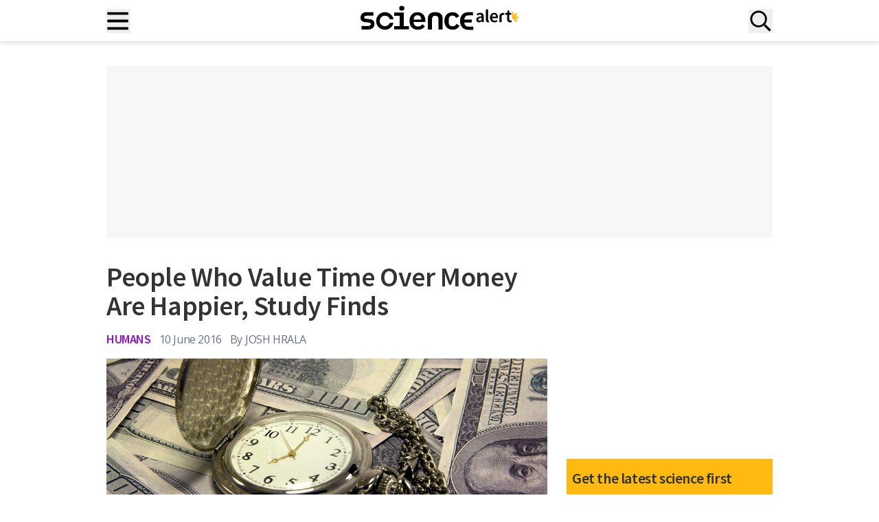

--- FILE ---
content_type: text/html; charset=UTF-8
request_url: https://www.sciencealert.com/people-who-value-time-over-money-are-happier-study-finds
body_size: 40608
content:
<!doctype html>
<html lang="en-US">
<head>
	<meta charset="UTF-8">
	<meta name="viewport" content="width=device-width, initial-scale=1, shrink-to-fit=no, maximum-scale=12.0, minimum-scale=.25, user-scalable=yes">

	<meta name='robots' content='index, follow, max-image-preview:large, max-snippet:-1, max-video-preview:-1' />
	<style>img:is([sizes="auto" i], [sizes^="auto," i]) { contain-intrinsic-size: 3000px 1500px }</style>
	<script type="e89f954ba434b95e4b1838bb-text/javascript">window.dataLayer = window.dataLayer || []; window.dataLayer.push( {"type":"post","subtype":"post","context":{"is_front_page":false,"is_singular":true,"is_archive":false,"is_home":false,"is_search":false,"is_404":false,"is_post_type_archive":false,"is_tax":false},"user":{"logged_in":false},"blog":{"url":"https:\/\/www.sciencealert.com","id":0},"post":{"id":31161,"title":"People who value time over money are happier, study finds","slug":"people-who-value-time-over-money-are-happier-study-finds","published":"2016-06-10 20:26:51","modified":"2016-06-10 20:26:51","template":"","thumbnail":"https:\/\/www.sciencealert.com\/images\/articles\/processed\/MoneyTimeHeader_1024.jpg","author_name":"Josh Hrala","category":"Humans"}} );</script>
		<!-- Google Tag Manager -->
		<script type="e89f954ba434b95e4b1838bb-text/javascript">(function(w,d,s,l,i){w[l]=w[l]||[];w[l].push({'gtm.start':
		new Date().getTime(),event:'gtm.js'});var f=d.getElementsByTagName(s)[0],
		j=d.createElement(s),dl=l!='dataLayer'?'&l='+l:'';j.async=true;j.src=
		'https://www.googletagmanager.com/gtm.js?id='+i+dl;f.parentNode.insertBefore(j,f);
		})(window,document,'script','dataLayer','GTM-T9C3TSJQ');</script>
		<!-- End Google Tag Manager -->
		
	<!-- This site is optimized with the Yoast SEO Premium plugin v25.5 (Yoast SEO v25.5) - https://yoast.com/wordpress/plugins/seo/ -->
	<title>People Who Value Time Over Money Are Happier, Study Finds : ScienceAlert</title>
	<meta name="description" content="Though money - or the lack thereof - is often cited as one of the most stress-inducing aspects of life, a new study has found that those who value time over money are generally happier compared to those who would rather amass more wealth." />
	<link rel="canonical" href="https://www.sciencealert.com/people-who-value-time-over-money-are-happier-study-finds" />
	<meta property="og:locale" content="en_US" />
	<meta property="og:type" content="article" />
	<meta property="og:title" content="People Who Value Time Over Money Are Happier, Study Finds" />
	<meta property="og:description" content="Though money - or the lack thereof - is often cited as one of the most stress-inducing aspects of life, a new study has found that those who value time over money are generally happier compared to those who would rather amass more wealth." />
	<meta property="og:url" content="https://www.sciencealert.com/people-who-value-time-over-money-are-happier-study-finds" />
	<meta property="og:site_name" content="ScienceAlert" />
	<meta property="article:publisher" content="https://www.facebook.com/ScienceAlert" />
	<meta property="article:published_time" content="2016-06-10T20:26:51+00:00" />
	<meta property="og:image" content="https://www.sciencealert.com/images/articles/processed/MoneyTimeHeader_1024.jpg" />
	<meta property="og:image:width" content="600" />
	<meta property="og:image:height" content="243" />
	<meta property="og:image:type" content="image/jpeg" />
	<meta name="author" content="Josh Hrala" />
	<meta name="twitter:card" content="summary_large_image" />
	<meta name="twitter:title" content="People Who Value Time Over Money Are Happier, Study Finds" />
	<meta name="twitter:description" content="It’s all about your mentality! " />
	<meta name="twitter:creator" content="@ScienceAlert" />
	<meta name="twitter:site" content="@ScienceAlert" />
	<script type="application/ld+json" class="yoast-schema-graph">{"@context":"https://schema.org","@graph":[{"@type":"NewsArticle","@id":"https://www.sciencealert.com/people-who-value-time-over-money-are-happier-study-finds#article","isPartOf":{"@id":"https://www.sciencealert.com/people-who-value-time-over-money-are-happier-study-finds"},"author":{"name":"Josh Hrala","@id":"https://www.sciencealert.com/#/schema/person/ffa512d7b2c438e53e978ce57f0acff3"},"headline":"People Who Value Time Over Money Are Happier, Study Finds","datePublished":"2016-06-10T20:26:51+00:00","mainEntityOfPage":{"@id":"https://www.sciencealert.com/people-who-value-time-over-money-are-happier-study-finds"},"wordCount":685,"publisher":{"@id":"https://www.sciencealert.com/#organization"},"image":{"@id":"https://www.sciencealert.com/people-who-value-time-over-money-are-happier-study-finds#primaryimage"},"thumbnailUrl":"https://www.sciencealert.com/images/articles/processed/MoneyTimeHeader_1024.jpg","articleSection":["Humans"],"inLanguage":"en-US","copyrightYear":"2016","copyrightHolder":{"@id":"https://www.sciencealert.com/#organization"}},{"@type":"WebPage","@id":"https://www.sciencealert.com/people-who-value-time-over-money-are-happier-study-finds","url":"https://www.sciencealert.com/people-who-value-time-over-money-are-happier-study-finds","name":"People Who Value Time Over Money Are Happier, Study Finds : ScienceAlert","isPartOf":{"@id":"https://www.sciencealert.com/#website"},"primaryImageOfPage":{"@id":"https://www.sciencealert.com/people-who-value-time-over-money-are-happier-study-finds#primaryimage"},"image":{"@id":"https://www.sciencealert.com/people-who-value-time-over-money-are-happier-study-finds#primaryimage"},"thumbnailUrl":"https://www.sciencealert.com/images/articles/processed/MoneyTimeHeader_1024.jpg","datePublished":"2016-06-10T20:26:51+00:00","breadcrumb":{"@id":"https://www.sciencealert.com/people-who-value-time-over-money-are-happier-study-finds#breadcrumb"},"inLanguage":"en-US","potentialAction":[{"@type":"ReadAction","target":["https://www.sciencealert.com/people-who-value-time-over-money-are-happier-study-finds"]}]},{"@type":"ImageObject","inLanguage":"en-US","@id":"https://www.sciencealert.com/people-who-value-time-over-money-are-happier-study-finds#primaryimage","url":"https://www.sciencealert.com/images/articles/processed/MoneyTimeHeader_1024.jpg","contentUrl":"https://www.sciencealert.com/images/articles/processed/MoneyTimeHeader_1024.jpg","caption":"People who value time over money are happier, study finds"},{"@type":"BreadcrumbList","@id":"https://www.sciencealert.com/people-who-value-time-over-money-are-happier-study-finds#breadcrumb","itemListElement":[{"@type":"ListItem","position":1,"name":"Home","item":"https://www.sciencealert.com/"},{"@type":"ListItem","position":2,"name":"People Who Value Time Over Money Are Happier, Study Finds"}]},{"@type":"WebSite","@id":"https://www.sciencealert.com/#website","url":"https://www.sciencealert.com/","name":"ScienceAlert","description":"The Best in Science News and Amazing Breakthroughs","publisher":{"@id":"https://www.sciencealert.com/#organization"},"potentialAction":[{"@type":"SearchAction","target":{"@type":"EntryPoint","urlTemplate":"https://www.sciencealert.com/?s={search_term_string}"},"query-input":{"@type":"PropertyValueSpecification","valueRequired":true,"valueName":"search_term_string"}}],"inLanguage":"en-US"},{"@type":"Organization","@id":"https://www.sciencealert.com/#organization","name":"ScienceAlert","url":"https://www.sciencealert.com/","logo":{"@type":"ImageObject","inLanguage":"en-US","@id":"https://www.sciencealert.com/#/schema/logo/image/","url":"https://www.sciencealert.com/images/2022/08/cropped-sa-rounded-favicon.png","contentUrl":"https://www.sciencealert.com/images/2022/08/cropped-sa-rounded-favicon.png","width":512,"height":512,"caption":"ScienceAlert"},"image":{"@id":"https://www.sciencealert.com/#/schema/logo/image/"},"sameAs":["https://www.facebook.com/ScienceAlert","https://x.com/ScienceAlert","https://www.instagram.com/sciencealert/"]},{"@type":"Person","@id":"https://www.sciencealert.com/#/schema/person/ffa512d7b2c438e53e978ce57f0acff3","name":"Josh Hrala","image":{"@type":"ImageObject","inLanguage":"en-US","@id":"https://www.sciencealert.com/#/schema/person/image/","url":"https://secure.gravatar.com/avatar/620ea5eedcfaaafa2b2332e72f92094cb0fca3087d20301a97691db19c3c9486?s=96&d=mm&r=g","contentUrl":"https://secure.gravatar.com/avatar/620ea5eedcfaaafa2b2332e72f92094cb0fca3087d20301a97691db19c3c9486?s=96&d=mm&r=g","caption":"Josh Hrala"},"url":"https://www.sciencealert.com/josh"}]}</script>
	<!-- / Yoast SEO Premium plugin. -->


<link href="//securepubads.g.doubleclick.net" rel="dns-prefetch">		<link rel="preconnect" href="https://cdn.privacy-mgmt.com">
		<link rel="dns-prefetch" href="https://cdn.privacy-mgmt.com">
		<script type="e89f954ba434b95e4b1838bb-text/javascript">
window.uetq=window.uetq||[];window.uetq.push("consent","default",{ad_storage:"denied"});
</script>
<!-- MSFT Clarity script -->
<script type="e89f954ba434b95e4b1838bb-text/javascript">
(function(c,l,a,r,i,t,y){c[a]=c[a]||function(){(c[a].q=c[a].q||[]).push(arguments)};t=l.createElement(r);t.async=1;t.src="https://www.clarity.ms/tag/"+i;y=l.getElementsByTagName(r)[0];y.parentNode.insertBefore(t,y)})(window,document,"clarity","script","otkbgpbwhi");
</script>
<!-- End MSFT Clarity script -->

<!-- Sourcepoint CMP script -->
<script type="e89f954ba434b95e4b1838bb-text/javascript">
"use strict";!function(){var t=function(){var t,e,o=[],n=window,r=n;for(;r;){try{if(r.frames.__tcfapiLocator){t=r;break}}catch(t){}if(r===n.top)break;r=r.parent}t||(!function t(){var e=n.document,o=!!n.frames.__tcfapiLocator;if(!o)if(e.body){var r=e.createElement("iframe");r.style.cssText="display:none",r.name="__tcfapiLocator",e.body.appendChild(r)}else setTimeout(t,5);return!o}(),n.__tcfapi=function(){for(var t=arguments.length,n=new Array(t),r=0;r<t;r++)n[r]=arguments[r];if(!n.length)return o;"setGdprApplies"===n[0]?n.length>3&&2===parseInt(n[1],10)&&"boolean"==typeof n[3]&&(e=n[3],"function"==typeof n[2]&&n[2]("set",!0)):"ping"===n[0]?"function"==typeof n[2]&&n[2]({gdprApplies:e,cmpLoaded:!1,cmpStatus:"stub"}):o.push(n)},n.addEventListener("message",function(t){var e="string"==typeof t.data,o={};if(e)try{o=JSON.parse(t.data)}catch(t){}else o=t.data;var n="object"===typeof o&&null!==o?o.__tcfapiCall:null;n&&window.__tcfapi(n.command,n.version,function(o,r){var a={__tcfapiReturn:{returnValue:o,success:r,callId:n.callId}};t&&t.source&&t.source.postMessage&&t.source.postMessage(e?JSON.stringify(a):a,"*")},n.parameter)},!1))};"undefined"!=typeof module?module.exports=t:t()}();
</script>

<script type="e89f954ba434b95e4b1838bb-text/javascript">
(function(){function r(){if(!window.frames.__uspapiLocator){if(document.body){var t=document.createElement("iframe");t.style.cssText="display:none";t.name="__uspapiLocator";document.body.appendChild(t)}else setTimeout(r,5)}}function p(){var t=arguments;__uspapi.a=__uspapi.a||[];if(!t.length)return __uspapi.a;else if("ping"===t[0])t[2]({gdprAppliesGlobally:false,cmpLoaded:false},!0);else __uspapi.a.push([].slice.apply(t))}function l(t){var e="string"==typeof t.data;try{var n=e?JSON.parse(t.data):t.data;if(n.__cmpCall){var r=n.__cmpCall;window.__uspapi(r.command,r.parameter,function(n,a){var i={__cmpReturn:{returnValue:n,success:a,callId:r.callId}};t.source.postMessage(e?JSON.stringify(i):i,"*")})}}catch(n){}}r();if("function"!=typeof __uspapi){window.__uspapi=p;__uspapi.msgHandler=l;window.addEventListener("message",l,!1)}})();
</script>
<script type="e89f954ba434b95e4b1838bb-text/javascript">
	window.__gpp_addFrame=function(e){if(!window.frames[e])if(document.body){var t=document.createElement("iframe");t.style.cssText="display:none",t.name=e,document.body.appendChild(t)}else window.setTimeout(window.__gpp_addFrame,10,e)},window.__gpp_stub=function(){var e=arguments;if(__gpp.queue=__gpp.queue||[],__gpp.events=__gpp.events||[],!e.length||1==e.length&&"queue"==e[0])return __gpp.queue;if(1==e.length&&"events"==e[0])return __gpp.events;var t=e[0],p=e.length>1?e[1]:null,s=e.length>2?e[2]:null;if("ping"===t)p({gppVersion:"1.1",cmpStatus:"stub",cmpDisplayStatus:"hidden",signalStatus:"not ready",supportedAPIs:["2:tcfeuv2","5:tcfcav1","6:uspv1","7:usnatv1","8:uscav1","9:usvav1","10:uscov1","11:usutv1","12:usctv1"],cmpId:0,sectionList:[],applicableSections:[],gppString:"",parsedSections:{}},!0);else if("addEventListener"===t){"lastId"in __gpp||(__gpp.lastId=0),__gpp.lastId++;var n=__gpp.lastId;__gpp.events.push({id:n,callback:p,parameter:s}),p({eventName:"listenerRegistered",listenerId:n,data:!0,pingData:{gppVersion:"1.1",cmpStatus:"stub",cmpDisplayStatus:"hidden",signalStatus:"not ready",supportedAPIs:["2:tcfeuv2","5:tcfcav1","6:uspv1","7:usnatv1","8:uscav1","9:usvav1","10:uscov1","11:usutv1","12:usctv1"],cmpId:0,sectionList:[],applicableSections:[],gppString:"",parsedSections:{}}},!0)}else if("removeEventListener"===t){for(var a=!1,i=0;i<__gpp.events.length;i++)if(__gpp.events[i].id==s){__gpp.events.splice(i,1),a=!0;break}p({eventName:"listenerRemoved",listenerId:s,data:a,pingData:{gppVersion:"1.1",cmpStatus:"stub",cmpDisplayStatus:"hidden",signalStatus:"not ready",supportedAPIs:["2:tcfeuv2","5:tcfcav1","6:uspv1","7:usnatv1","8:uscav1","9:usvav1","10:uscov1","11:usutv1","12:usctv1"],cmpId:0,sectionList:[],applicableSections:[],gppString:"",parsedSections:{}}},!0)}else"hasSection"===t?p(!1,!0):"getSection"===t||"getField"===t?p(null,!0):__gpp.queue.push([].slice.apply(e))},window.__gpp_msghandler=function(e){var t="string"==typeof e.data;try{var p=t?JSON.parse(e.data):e.data}catch(e){p=null}if("object"==typeof p&&null!==p&&"__gppCall"in p){var s=p.__gppCall;window.__gpp(s.command,(function(p,n){var a={__gppReturn:{returnValue:p,success:n,callId:s.callId}};e.source.postMessage(t?JSON.stringify(a):a,"*")}),"parameter"in s?s.parameter:null,"version"in s?s.version:"1.1")}},"__gpp"in window&&"function"==typeof window.__gpp||(window.__gpp=window.__gpp_stub,window.addEventListener("message",window.__gpp_msghandler,!1),window.__gpp_addFrame("__gppLocator"));
</script>
<script type="e89f954ba434b95e4b1838bb-text/javascript">
	window._sp_queue = [],
		window._sp_ = {
			config: {
				accountId: 1967,
				baseEndpoint: 'https://cdn.privacy-mgmt.com',
				usnat: {
					includeUspApi: true,
					sectionIds: [7, 8, 9, 10, 11, 12]
				},
				gdpr: {},
				events: {
					onMessageChoiceSelect: function() {
						// console.log("[event] onMessageChoiceSelect", arguments)
					},
					onMessageReady: function() {
						// console.log("[event] onMessageReady", arguments)
					},
					onMessageChoiceError: function() {
						// console.log("[event] onMessageChoiceError", arguments)
					},
					onPrivacyManagerAction: function() {
						// console.log("[event] onPrivacyManagerAction", arguments)
					},
					onPMCancel: function() {
						// console.log("[event] onPMCancel", arguments)
					},
					onMessageReceiveData: function() {
						// console.log("[event] onMessageReceiveData", arguments)
					},
					onSPPMObjectReady: function() {
						// console.log("[event] onSPPMObjectReady", arguments)
					},
					onConsentReady: function(message_type, uuid, string, info) {

						var pmLink = document.getElementById("pmLink"),
							listItem = pmLink?.closest('.privacy-manage-consent');

						function manageVisibility(visible, onClick) {
							if (visible) {
								pmLink.onclick = function(event) {
									event.preventDefault();
									onClick();
								};
								listItem?.classList.add('display-link');
							} else {
								listItem?.classList.remove('display-link');
							}
						}

						let clarityConsent = false;

						// GPP US Multistate Section
						if (message_type === "usnat" && info.applies) {

							__gpp('getSection', function(data, success) {
								if (success && data) {

									const consentGranted =
										data.SaleOptOut === 2 &&
										data.SharingOptOut === 2 &&
										data.TargetedAdvertisingOptOut === 2;

									if (typeof clarity === 'function') {
										clarity('consent', consentGranted);
									}

									window.uetq = window.uetq || [];
									window.uetq.push('consent', 'update', {
										ad_storage: consentGranted ? 'granted' : 'denied'
									});

									manageVisibility(true, function() {
										window._sp_.usnat.loadPrivacyManagerModal('944880');
									});
								} else {
									console.warn("[USNAT] Failed to retrieve section or invalid data");
									if (typeof clarity === 'function') {
										clarity('consent', false);
									}
									window.uetq = window.uetq || [];
									window.uetq.push('consent', 'update', {
										ad_storage: 'denied'
									});
									manageVisibility(false);
								}
							}, 'usnat');
							return;
						}

						// GDPR logic (vendor-based)
						if (message_type === "gdpr" && info.applies) {
							if (typeof window.__tcfapi === "function") {
								window.__tcfapi("getCustomVendorConsents", 2, function(tcData, success) {

									if (success && tcData) {
										if (tcData.consentedAll) {
											clarityConsent = true;
										} else if (Array.isArray(tcData.consentedVendors)) {
											const microsoftVendor = tcData.consentedVendors.find(function(vendor) {
												return vendor.name === "Microsoft Clarity";
											});
											if (microsoftVendor && tcData.grants[microsoftVendor._id]?.vendorGrant) {
												clarityConsent = true;
											}
										}
									}

									if (typeof clarity === 'function') {
										clarity('consent', clarityConsent);
									}

									window.uetq = window.uetq || [];
									window.uetq.push('consent', 'update', {
										ad_storage: clarityConsent ? 'granted' : 'denied'
									});

									manageVisibility(true, function() {
										window._sp_.gdpr.loadPrivacyManagerModal('944879');
									});
								});
							} else {
								console.warn("[GDPR] __tcfapi not available");
								if (typeof clarity === 'function') {
									clarity('consent', false);
								}
								manageVisibility(false);
							}
							return;
						}

						if (typeof clarity === 'function') {
							clarity('consent', false);
						}
						window.uetq = window.uetq || [];
						window.uetq.push('consent', 'update', {
							ad_storage: 'denied'
						});
						manageVisibility(false);
					},
					onError: function() {
						console.log("[event] onError", arguments)
					}
				}
			}
		};
</script>
<script src='https://cdn.privacy-mgmt.com/unified/wrapperMessagingWithoutDetection.js' async type="e89f954ba434b95e4b1838bb-text/javascript"></script>
<style>
	.menu .privacy-manage-consent.display-link {
		display: list-item !important;
	}

	.menu .privacy-manage-consent.display-link #pmLink {
		display: inline !important;
	}
</style>
<!-- End Sourcepoint CMP script -->		<meta property="article:section" content="humans" />
		<style id='global-styles-inline-css' type='text/css'>
:root{--wp--preset--aspect-ratio--square: 1;--wp--preset--aspect-ratio--4-3: 4/3;--wp--preset--aspect-ratio--3-4: 3/4;--wp--preset--aspect-ratio--3-2: 3/2;--wp--preset--aspect-ratio--2-3: 2/3;--wp--preset--aspect-ratio--16-9: 16/9;--wp--preset--aspect-ratio--9-16: 9/16;--wp--preset--color--black: #000000;--wp--preset--color--cyan-bluish-gray: #abb8c3;--wp--preset--color--white: #ffffff;--wp--preset--color--pale-pink: #f78da7;--wp--preset--color--vivid-red: #cf2e2e;--wp--preset--color--luminous-vivid-orange: #ff6900;--wp--preset--color--luminous-vivid-amber: #fcb900;--wp--preset--color--light-green-cyan: #7bdcb5;--wp--preset--color--vivid-green-cyan: #00d084;--wp--preset--color--pale-cyan-blue: #8ed1fc;--wp--preset--color--vivid-cyan-blue: #0693e3;--wp--preset--color--vivid-purple: #9b51e0;--wp--preset--color--sciencealert-black: #000000;--wp--preset--color--sciencealert-light-gray: #ebebeb;--wp--preset--color--sciencealert-yellow: #feba11;--wp--preset--color--sciencealert-pink: #d600b5;--wp--preset--color--sciencealert-blue: #0074c7;--wp--preset--color--sciencealert-deep-blue: #153c84;--wp--preset--color--sciencealert-purple: #8c16b7;--wp--preset--color--sciencealert-green: #6f7d16;--wp--preset--color--sciencealert-teal: #128157;--wp--preset--color--sciencealert-physics-red: #d70e0e;--wp--preset--color--sciencealert-gray: #4f5265;--wp--preset--color--sciencealert-soft-red: #D36F6F;--wp--preset--color--sciencealert-orange: #c74c01;--wp--preset--gradient--vivid-cyan-blue-to-vivid-purple: linear-gradient(135deg,rgba(6,147,227,1) 0%,rgb(155,81,224) 100%);--wp--preset--gradient--light-green-cyan-to-vivid-green-cyan: linear-gradient(135deg,rgb(122,220,180) 0%,rgb(0,208,130) 100%);--wp--preset--gradient--luminous-vivid-amber-to-luminous-vivid-orange: linear-gradient(135deg,rgba(252,185,0,1) 0%,rgba(255,105,0,1) 100%);--wp--preset--gradient--luminous-vivid-orange-to-vivid-red: linear-gradient(135deg,rgba(255,105,0,1) 0%,rgb(207,46,46) 100%);--wp--preset--gradient--very-light-gray-to-cyan-bluish-gray: linear-gradient(135deg,rgb(238,238,238) 0%,rgb(169,184,195) 100%);--wp--preset--gradient--cool-to-warm-spectrum: linear-gradient(135deg,rgb(74,234,220) 0%,rgb(151,120,209) 20%,rgb(207,42,186) 40%,rgb(238,44,130) 60%,rgb(251,105,98) 80%,rgb(254,248,76) 100%);--wp--preset--gradient--blush-light-purple: linear-gradient(135deg,rgb(255,206,236) 0%,rgb(152,150,240) 100%);--wp--preset--gradient--blush-bordeaux: linear-gradient(135deg,rgb(254,205,165) 0%,rgb(254,45,45) 50%,rgb(107,0,62) 100%);--wp--preset--gradient--luminous-dusk: linear-gradient(135deg,rgb(255,203,112) 0%,rgb(199,81,192) 50%,rgb(65,88,208) 100%);--wp--preset--gradient--pale-ocean: linear-gradient(135deg,rgb(255,245,203) 0%,rgb(182,227,212) 50%,rgb(51,167,181) 100%);--wp--preset--gradient--electric-grass: linear-gradient(135deg,rgb(202,248,128) 0%,rgb(113,206,126) 100%);--wp--preset--gradient--midnight: linear-gradient(135deg,rgb(2,3,129) 0%,rgb(40,116,252) 100%);--wp--preset--font-size--small: 13px;--wp--preset--font-size--medium: 20px;--wp--preset--font-size--large: 36px;--wp--preset--font-size--x-large: 42px;--wp--preset--font-size--text-xs: 14px;--wp--preset--font-size--text-sm: 16px;--wp--preset--font-size--text-base: 18px;--wp--preset--font-size--text-lg: 20px;--wp--preset--font-size--text-xl: 24px;--wp--preset--font-size--text-2-xl: 36px;--wp--preset--font-size--text-3-xl: 40px;--wp--preset--font-size--text-4-xl: 48px;--wp--preset--font-size--text-5-xl: 60px;--wp--preset--font-family--open-sans: 'Open Sans', Helvetica, Arial, sans-serif;--wp--preset--font-family--source-sans: 'Source Sans Pro', Helvetica, Arial, sans-serif;--wp--preset--spacing--20: 0.44rem;--wp--preset--spacing--30: 0.67rem;--wp--preset--spacing--40: 1rem;--wp--preset--spacing--50: 1.5rem;--wp--preset--spacing--60: 2.25rem;--wp--preset--spacing--70: 3.38rem;--wp--preset--spacing--80: 5.06rem;--wp--preset--shadow--natural: 6px 6px 9px rgba(0, 0, 0, 0.2);--wp--preset--shadow--deep: 12px 12px 50px rgba(0, 0, 0, 0.4);--wp--preset--shadow--sharp: 6px 6px 0px rgba(0, 0, 0, 0.2);--wp--preset--shadow--outlined: 6px 6px 0px -3px rgba(255, 255, 255, 1), 6px 6px rgba(0, 0, 0, 1);--wp--preset--shadow--crisp: 6px 6px 0px rgba(0, 0, 0, 1);}:root { --wp--style--global--content-size: 1024px;--wp--style--global--wide-size: 1536px; }:where(body) { margin: 0; }.wp-site-blocks > .alignleft { float: left; margin-right: 2em; }.wp-site-blocks > .alignright { float: right; margin-left: 2em; }.wp-site-blocks > .aligncenter { justify-content: center; margin-left: auto; margin-right: auto; }:where(.is-layout-flex){gap: 0.5em;}:where(.is-layout-grid){gap: 0.5em;}.is-layout-flow > .alignleft{float: left;margin-inline-start: 0;margin-inline-end: 2em;}.is-layout-flow > .alignright{float: right;margin-inline-start: 2em;margin-inline-end: 0;}.is-layout-flow > .aligncenter{margin-left: auto !important;margin-right: auto !important;}.is-layout-constrained > .alignleft{float: left;margin-inline-start: 0;margin-inline-end: 2em;}.is-layout-constrained > .alignright{float: right;margin-inline-start: 2em;margin-inline-end: 0;}.is-layout-constrained > .aligncenter{margin-left: auto !important;margin-right: auto !important;}.is-layout-constrained > :where(:not(.alignleft):not(.alignright):not(.alignfull)){max-width: var(--wp--style--global--content-size);margin-left: auto !important;margin-right: auto !important;}.is-layout-constrained > .alignwide{max-width: var(--wp--style--global--wide-size);}body .is-layout-flex{display: flex;}.is-layout-flex{flex-wrap: wrap;align-items: center;}.is-layout-flex > :is(*, div){margin: 0;}body .is-layout-grid{display: grid;}.is-layout-grid > :is(*, div){margin: 0;}body{padding-top: 0px;padding-right: 0px;padding-bottom: 0px;padding-left: 0px;}a:where(:not(.wp-element-button)){text-decoration: underline;}:root :where(.wp-element-button, .wp-block-button__link){background-color: #32373c;border-width: 0;color: #fff;font-family: inherit;font-size: inherit;line-height: inherit;padding: calc(0.667em + 2px) calc(1.333em + 2px);text-decoration: none;}.has-black-color{color: var(--wp--preset--color--black) !important;}.has-cyan-bluish-gray-color{color: var(--wp--preset--color--cyan-bluish-gray) !important;}.has-white-color{color: var(--wp--preset--color--white) !important;}.has-pale-pink-color{color: var(--wp--preset--color--pale-pink) !important;}.has-vivid-red-color{color: var(--wp--preset--color--vivid-red) !important;}.has-luminous-vivid-orange-color{color: var(--wp--preset--color--luminous-vivid-orange) !important;}.has-luminous-vivid-amber-color{color: var(--wp--preset--color--luminous-vivid-amber) !important;}.has-light-green-cyan-color{color: var(--wp--preset--color--light-green-cyan) !important;}.has-vivid-green-cyan-color{color: var(--wp--preset--color--vivid-green-cyan) !important;}.has-pale-cyan-blue-color{color: var(--wp--preset--color--pale-cyan-blue) !important;}.has-vivid-cyan-blue-color{color: var(--wp--preset--color--vivid-cyan-blue) !important;}.has-vivid-purple-color{color: var(--wp--preset--color--vivid-purple) !important;}.has-sciencealert-black-color{color: var(--wp--preset--color--sciencealert-black) !important;}.has-sciencealert-light-gray-color{color: var(--wp--preset--color--sciencealert-light-gray) !important;}.has-sciencealert-yellow-color{color: var(--wp--preset--color--sciencealert-yellow) !important;}.has-sciencealert-pink-color{color: var(--wp--preset--color--sciencealert-pink) !important;}.has-sciencealert-blue-color{color: var(--wp--preset--color--sciencealert-blue) !important;}.has-sciencealert-deep-blue-color{color: var(--wp--preset--color--sciencealert-deep-blue) !important;}.has-sciencealert-purple-color{color: var(--wp--preset--color--sciencealert-purple) !important;}.has-sciencealert-green-color{color: var(--wp--preset--color--sciencealert-green) !important;}.has-sciencealert-teal-color{color: var(--wp--preset--color--sciencealert-teal) !important;}.has-sciencealert-physics-red-color{color: var(--wp--preset--color--sciencealert-physics-red) !important;}.has-sciencealert-gray-color{color: var(--wp--preset--color--sciencealert-gray) !important;}.has-sciencealert-soft-red-color{color: var(--wp--preset--color--sciencealert-soft-red) !important;}.has-sciencealert-orange-color{color: var(--wp--preset--color--sciencealert-orange) !important;}.has-black-background-color{background-color: var(--wp--preset--color--black) !important;}.has-cyan-bluish-gray-background-color{background-color: var(--wp--preset--color--cyan-bluish-gray) !important;}.has-white-background-color{background-color: var(--wp--preset--color--white) !important;}.has-pale-pink-background-color{background-color: var(--wp--preset--color--pale-pink) !important;}.has-vivid-red-background-color{background-color: var(--wp--preset--color--vivid-red) !important;}.has-luminous-vivid-orange-background-color{background-color: var(--wp--preset--color--luminous-vivid-orange) !important;}.has-luminous-vivid-amber-background-color{background-color: var(--wp--preset--color--luminous-vivid-amber) !important;}.has-light-green-cyan-background-color{background-color: var(--wp--preset--color--light-green-cyan) !important;}.has-vivid-green-cyan-background-color{background-color: var(--wp--preset--color--vivid-green-cyan) !important;}.has-pale-cyan-blue-background-color{background-color: var(--wp--preset--color--pale-cyan-blue) !important;}.has-vivid-cyan-blue-background-color{background-color: var(--wp--preset--color--vivid-cyan-blue) !important;}.has-vivid-purple-background-color{background-color: var(--wp--preset--color--vivid-purple) !important;}.has-sciencealert-black-background-color{background-color: var(--wp--preset--color--sciencealert-black) !important;}.has-sciencealert-light-gray-background-color{background-color: var(--wp--preset--color--sciencealert-light-gray) !important;}.has-sciencealert-yellow-background-color{background-color: var(--wp--preset--color--sciencealert-yellow) !important;}.has-sciencealert-pink-background-color{background-color: var(--wp--preset--color--sciencealert-pink) !important;}.has-sciencealert-blue-background-color{background-color: var(--wp--preset--color--sciencealert-blue) !important;}.has-sciencealert-deep-blue-background-color{background-color: var(--wp--preset--color--sciencealert-deep-blue) !important;}.has-sciencealert-purple-background-color{background-color: var(--wp--preset--color--sciencealert-purple) !important;}.has-sciencealert-green-background-color{background-color: var(--wp--preset--color--sciencealert-green) !important;}.has-sciencealert-teal-background-color{background-color: var(--wp--preset--color--sciencealert-teal) !important;}.has-sciencealert-physics-red-background-color{background-color: var(--wp--preset--color--sciencealert-physics-red) !important;}.has-sciencealert-gray-background-color{background-color: var(--wp--preset--color--sciencealert-gray) !important;}.has-sciencealert-soft-red-background-color{background-color: var(--wp--preset--color--sciencealert-soft-red) !important;}.has-sciencealert-orange-background-color{background-color: var(--wp--preset--color--sciencealert-orange) !important;}.has-black-border-color{border-color: var(--wp--preset--color--black) !important;}.has-cyan-bluish-gray-border-color{border-color: var(--wp--preset--color--cyan-bluish-gray) !important;}.has-white-border-color{border-color: var(--wp--preset--color--white) !important;}.has-pale-pink-border-color{border-color: var(--wp--preset--color--pale-pink) !important;}.has-vivid-red-border-color{border-color: var(--wp--preset--color--vivid-red) !important;}.has-luminous-vivid-orange-border-color{border-color: var(--wp--preset--color--luminous-vivid-orange) !important;}.has-luminous-vivid-amber-border-color{border-color: var(--wp--preset--color--luminous-vivid-amber) !important;}.has-light-green-cyan-border-color{border-color: var(--wp--preset--color--light-green-cyan) !important;}.has-vivid-green-cyan-border-color{border-color: var(--wp--preset--color--vivid-green-cyan) !important;}.has-pale-cyan-blue-border-color{border-color: var(--wp--preset--color--pale-cyan-blue) !important;}.has-vivid-cyan-blue-border-color{border-color: var(--wp--preset--color--vivid-cyan-blue) !important;}.has-vivid-purple-border-color{border-color: var(--wp--preset--color--vivid-purple) !important;}.has-sciencealert-black-border-color{border-color: var(--wp--preset--color--sciencealert-black) !important;}.has-sciencealert-light-gray-border-color{border-color: var(--wp--preset--color--sciencealert-light-gray) !important;}.has-sciencealert-yellow-border-color{border-color: var(--wp--preset--color--sciencealert-yellow) !important;}.has-sciencealert-pink-border-color{border-color: var(--wp--preset--color--sciencealert-pink) !important;}.has-sciencealert-blue-border-color{border-color: var(--wp--preset--color--sciencealert-blue) !important;}.has-sciencealert-deep-blue-border-color{border-color: var(--wp--preset--color--sciencealert-deep-blue) !important;}.has-sciencealert-purple-border-color{border-color: var(--wp--preset--color--sciencealert-purple) !important;}.has-sciencealert-green-border-color{border-color: var(--wp--preset--color--sciencealert-green) !important;}.has-sciencealert-teal-border-color{border-color: var(--wp--preset--color--sciencealert-teal) !important;}.has-sciencealert-physics-red-border-color{border-color: var(--wp--preset--color--sciencealert-physics-red) !important;}.has-sciencealert-gray-border-color{border-color: var(--wp--preset--color--sciencealert-gray) !important;}.has-sciencealert-soft-red-border-color{border-color: var(--wp--preset--color--sciencealert-soft-red) !important;}.has-sciencealert-orange-border-color{border-color: var(--wp--preset--color--sciencealert-orange) !important;}.has-vivid-cyan-blue-to-vivid-purple-gradient-background{background: var(--wp--preset--gradient--vivid-cyan-blue-to-vivid-purple) !important;}.has-light-green-cyan-to-vivid-green-cyan-gradient-background{background: var(--wp--preset--gradient--light-green-cyan-to-vivid-green-cyan) !important;}.has-luminous-vivid-amber-to-luminous-vivid-orange-gradient-background{background: var(--wp--preset--gradient--luminous-vivid-amber-to-luminous-vivid-orange) !important;}.has-luminous-vivid-orange-to-vivid-red-gradient-background{background: var(--wp--preset--gradient--luminous-vivid-orange-to-vivid-red) !important;}.has-very-light-gray-to-cyan-bluish-gray-gradient-background{background: var(--wp--preset--gradient--very-light-gray-to-cyan-bluish-gray) !important;}.has-cool-to-warm-spectrum-gradient-background{background: var(--wp--preset--gradient--cool-to-warm-spectrum) !important;}.has-blush-light-purple-gradient-background{background: var(--wp--preset--gradient--blush-light-purple) !important;}.has-blush-bordeaux-gradient-background{background: var(--wp--preset--gradient--blush-bordeaux) !important;}.has-luminous-dusk-gradient-background{background: var(--wp--preset--gradient--luminous-dusk) !important;}.has-pale-ocean-gradient-background{background: var(--wp--preset--gradient--pale-ocean) !important;}.has-electric-grass-gradient-background{background: var(--wp--preset--gradient--electric-grass) !important;}.has-midnight-gradient-background{background: var(--wp--preset--gradient--midnight) !important;}.has-small-font-size{font-size: var(--wp--preset--font-size--small) !important;}.has-medium-font-size{font-size: var(--wp--preset--font-size--medium) !important;}.has-large-font-size{font-size: var(--wp--preset--font-size--large) !important;}.has-x-large-font-size{font-size: var(--wp--preset--font-size--x-large) !important;}.has-text-xs-font-size{font-size: var(--wp--preset--font-size--text-xs) !important;}.has-text-sm-font-size{font-size: var(--wp--preset--font-size--text-sm) !important;}.has-text-base-font-size{font-size: var(--wp--preset--font-size--text-base) !important;}.has-text-lg-font-size{font-size: var(--wp--preset--font-size--text-lg) !important;}.has-text-xl-font-size{font-size: var(--wp--preset--font-size--text-xl) !important;}.has-text-2-xl-font-size{font-size: var(--wp--preset--font-size--text-2-xl) !important;}.has-text-3-xl-font-size{font-size: var(--wp--preset--font-size--text-3-xl) !important;}.has-text-4-xl-font-size{font-size: var(--wp--preset--font-size--text-4-xl) !important;}.has-text-5-xl-font-size{font-size: var(--wp--preset--font-size--text-5-xl) !important;}.has-open-sans-font-family{font-family: var(--wp--preset--font-family--open-sans) !important;}.has-source-sans-font-family{font-family: var(--wp--preset--font-family--source-sans) !important;}
:where(.wp-block-post-template.is-layout-flex){gap: 1.25em;}:where(.wp-block-post-template.is-layout-grid){gap: 1.25em;}
:where(.wp-block-columns.is-layout-flex){gap: 2em;}:where(.wp-block-columns.is-layout-grid){gap: 2em;}
:root :where(.wp-block-pullquote){font-size: 1.5em;line-height: 1.6;}
</style>
<link rel='stylesheet' id='gn-frontend-gnfollow-style-css' href='https://www.sciencealert.com/wp-content/plugins/gn-publisher/assets/css/gn-frontend-gnfollow.min.css?ver=1.5.23' type='text/css' media='all' />
<style id="google-fonts-css" media="all">/* cyrillic-ext */
@font-face {
  font-family: 'Open Sans';
  font-style: normal;
  font-weight: 400;
  font-stretch: 100%;
  font-display: swap;
  src: url(/fonts.gstatic.com/s/opensans/v44/memvYaGs126MiZpBA-UvWbX2vVnXBbObj2OVTSKmu0SC55K5gw.woff2) format('woff2');
  unicode-range: U+0460-052F, U+1C80-1C8A, U+20B4, U+2DE0-2DFF, U+A640-A69F, U+FE2E-FE2F;
}
/* cyrillic */
@font-face {
  font-family: 'Open Sans';
  font-style: normal;
  font-weight: 400;
  font-stretch: 100%;
  font-display: swap;
  src: url(/fonts.gstatic.com/s/opensans/v44/memvYaGs126MiZpBA-UvWbX2vVnXBbObj2OVTSumu0SC55K5gw.woff2) format('woff2');
  unicode-range: U+0301, U+0400-045F, U+0490-0491, U+04B0-04B1, U+2116;
}
/* greek-ext */
@font-face {
  font-family: 'Open Sans';
  font-style: normal;
  font-weight: 400;
  font-stretch: 100%;
  font-display: swap;
  src: url(/fonts.gstatic.com/s/opensans/v44/memvYaGs126MiZpBA-UvWbX2vVnXBbObj2OVTSOmu0SC55K5gw.woff2) format('woff2');
  unicode-range: U+1F00-1FFF;
}
/* greek */
@font-face {
  font-family: 'Open Sans';
  font-style: normal;
  font-weight: 400;
  font-stretch: 100%;
  font-display: swap;
  src: url(/fonts.gstatic.com/s/opensans/v44/memvYaGs126MiZpBA-UvWbX2vVnXBbObj2OVTSymu0SC55K5gw.woff2) format('woff2');
  unicode-range: U+0370-0377, U+037A-037F, U+0384-038A, U+038C, U+038E-03A1, U+03A3-03FF;
}
/* hebrew */
@font-face {
  font-family: 'Open Sans';
  font-style: normal;
  font-weight: 400;
  font-stretch: 100%;
  font-display: swap;
  src: url(/fonts.gstatic.com/s/opensans/v44/memvYaGs126MiZpBA-UvWbX2vVnXBbObj2OVTS2mu0SC55K5gw.woff2) format('woff2');
  unicode-range: U+0307-0308, U+0590-05FF, U+200C-2010, U+20AA, U+25CC, U+FB1D-FB4F;
}
/* math */
@font-face {
  font-family: 'Open Sans';
  font-style: normal;
  font-weight: 400;
  font-stretch: 100%;
  font-display: swap;
  src: url(/fonts.gstatic.com/s/opensans/v44/memvYaGs126MiZpBA-UvWbX2vVnXBbObj2OVTVOmu0SC55K5gw.woff2) format('woff2');
  unicode-range: U+0302-0303, U+0305, U+0307-0308, U+0310, U+0312, U+0315, U+031A, U+0326-0327, U+032C, U+032F-0330, U+0332-0333, U+0338, U+033A, U+0346, U+034D, U+0391-03A1, U+03A3-03A9, U+03B1-03C9, U+03D1, U+03D5-03D6, U+03F0-03F1, U+03F4-03F5, U+2016-2017, U+2034-2038, U+203C, U+2040, U+2043, U+2047, U+2050, U+2057, U+205F, U+2070-2071, U+2074-208E, U+2090-209C, U+20D0-20DC, U+20E1, U+20E5-20EF, U+2100-2112, U+2114-2115, U+2117-2121, U+2123-214F, U+2190, U+2192, U+2194-21AE, U+21B0-21E5, U+21F1-21F2, U+21F4-2211, U+2213-2214, U+2216-22FF, U+2308-230B, U+2310, U+2319, U+231C-2321, U+2336-237A, U+237C, U+2395, U+239B-23B7, U+23D0, U+23DC-23E1, U+2474-2475, U+25AF, U+25B3, U+25B7, U+25BD, U+25C1, U+25CA, U+25CC, U+25FB, U+266D-266F, U+27C0-27FF, U+2900-2AFF, U+2B0E-2B11, U+2B30-2B4C, U+2BFE, U+3030, U+FF5B, U+FF5D, U+1D400-1D7FF, U+1EE00-1EEFF;
}
/* symbols */
@font-face {
  font-family: 'Open Sans';
  font-style: normal;
  font-weight: 400;
  font-stretch: 100%;
  font-display: swap;
  src: url(/fonts.gstatic.com/s/opensans/v44/memvYaGs126MiZpBA-UvWbX2vVnXBbObj2OVTUGmu0SC55K5gw.woff2) format('woff2');
  unicode-range: U+0001-000C, U+000E-001F, U+007F-009F, U+20DD-20E0, U+20E2-20E4, U+2150-218F, U+2190, U+2192, U+2194-2199, U+21AF, U+21E6-21F0, U+21F3, U+2218-2219, U+2299, U+22C4-22C6, U+2300-243F, U+2440-244A, U+2460-24FF, U+25A0-27BF, U+2800-28FF, U+2921-2922, U+2981, U+29BF, U+29EB, U+2B00-2BFF, U+4DC0-4DFF, U+FFF9-FFFB, U+10140-1018E, U+10190-1019C, U+101A0, U+101D0-101FD, U+102E0-102FB, U+10E60-10E7E, U+1D2C0-1D2D3, U+1D2E0-1D37F, U+1F000-1F0FF, U+1F100-1F1AD, U+1F1E6-1F1FF, U+1F30D-1F30F, U+1F315, U+1F31C, U+1F31E, U+1F320-1F32C, U+1F336, U+1F378, U+1F37D, U+1F382, U+1F393-1F39F, U+1F3A7-1F3A8, U+1F3AC-1F3AF, U+1F3C2, U+1F3C4-1F3C6, U+1F3CA-1F3CE, U+1F3D4-1F3E0, U+1F3ED, U+1F3F1-1F3F3, U+1F3F5-1F3F7, U+1F408, U+1F415, U+1F41F, U+1F426, U+1F43F, U+1F441-1F442, U+1F444, U+1F446-1F449, U+1F44C-1F44E, U+1F453, U+1F46A, U+1F47D, U+1F4A3, U+1F4B0, U+1F4B3, U+1F4B9, U+1F4BB, U+1F4BF, U+1F4C8-1F4CB, U+1F4D6, U+1F4DA, U+1F4DF, U+1F4E3-1F4E6, U+1F4EA-1F4ED, U+1F4F7, U+1F4F9-1F4FB, U+1F4FD-1F4FE, U+1F503, U+1F507-1F50B, U+1F50D, U+1F512-1F513, U+1F53E-1F54A, U+1F54F-1F5FA, U+1F610, U+1F650-1F67F, U+1F687, U+1F68D, U+1F691, U+1F694, U+1F698, U+1F6AD, U+1F6B2, U+1F6B9-1F6BA, U+1F6BC, U+1F6C6-1F6CF, U+1F6D3-1F6D7, U+1F6E0-1F6EA, U+1F6F0-1F6F3, U+1F6F7-1F6FC, U+1F700-1F7FF, U+1F800-1F80B, U+1F810-1F847, U+1F850-1F859, U+1F860-1F887, U+1F890-1F8AD, U+1F8B0-1F8BB, U+1F8C0-1F8C1, U+1F900-1F90B, U+1F93B, U+1F946, U+1F984, U+1F996, U+1F9E9, U+1FA00-1FA6F, U+1FA70-1FA7C, U+1FA80-1FA89, U+1FA8F-1FAC6, U+1FACE-1FADC, U+1FADF-1FAE9, U+1FAF0-1FAF8, U+1FB00-1FBFF;
}
/* vietnamese */
@font-face {
  font-family: 'Open Sans';
  font-style: normal;
  font-weight: 400;
  font-stretch: 100%;
  font-display: swap;
  src: url(/fonts.gstatic.com/s/opensans/v44/memvYaGs126MiZpBA-UvWbX2vVnXBbObj2OVTSCmu0SC55K5gw.woff2) format('woff2');
  unicode-range: U+0102-0103, U+0110-0111, U+0128-0129, U+0168-0169, U+01A0-01A1, U+01AF-01B0, U+0300-0301, U+0303-0304, U+0308-0309, U+0323, U+0329, U+1EA0-1EF9, U+20AB;
}
/* latin-ext */
@font-face {
  font-family: 'Open Sans';
  font-style: normal;
  font-weight: 400;
  font-stretch: 100%;
  font-display: swap;
  src: url(/fonts.gstatic.com/s/opensans/v44/memvYaGs126MiZpBA-UvWbX2vVnXBbObj2OVTSGmu0SC55K5gw.woff2) format('woff2');
  unicode-range: U+0100-02BA, U+02BD-02C5, U+02C7-02CC, U+02CE-02D7, U+02DD-02FF, U+0304, U+0308, U+0329, U+1D00-1DBF, U+1E00-1E9F, U+1EF2-1EFF, U+2020, U+20A0-20AB, U+20AD-20C0, U+2113, U+2C60-2C7F, U+A720-A7FF;
}
/* latin */
@font-face {
  font-family: 'Open Sans';
  font-style: normal;
  font-weight: 400;
  font-stretch: 100%;
  font-display: swap;
  src: url(/fonts.gstatic.com/s/opensans/v44/memvYaGs126MiZpBA-UvWbX2vVnXBbObj2OVTS-mu0SC55I.woff2) format('woff2');
  unicode-range: U+0000-00FF, U+0131, U+0152-0153, U+02BB-02BC, U+02C6, U+02DA, U+02DC, U+0304, U+0308, U+0329, U+2000-206F, U+20AC, U+2122, U+2191, U+2193, U+2212, U+2215, U+FEFF, U+FFFD;
}
/* cyrillic-ext */
@font-face {
  font-family: 'Open Sans';
  font-style: normal;
  font-weight: 500;
  font-stretch: 100%;
  font-display: swap;
  src: url(/fonts.gstatic.com/s/opensans/v44/memvYaGs126MiZpBA-UvWbX2vVnXBbObj2OVTSKmu0SC55K5gw.woff2) format('woff2');
  unicode-range: U+0460-052F, U+1C80-1C8A, U+20B4, U+2DE0-2DFF, U+A640-A69F, U+FE2E-FE2F;
}
/* cyrillic */
@font-face {
  font-family: 'Open Sans';
  font-style: normal;
  font-weight: 500;
  font-stretch: 100%;
  font-display: swap;
  src: url(/fonts.gstatic.com/s/opensans/v44/memvYaGs126MiZpBA-UvWbX2vVnXBbObj2OVTSumu0SC55K5gw.woff2) format('woff2');
  unicode-range: U+0301, U+0400-045F, U+0490-0491, U+04B0-04B1, U+2116;
}
/* greek-ext */
@font-face {
  font-family: 'Open Sans';
  font-style: normal;
  font-weight: 500;
  font-stretch: 100%;
  font-display: swap;
  src: url(/fonts.gstatic.com/s/opensans/v44/memvYaGs126MiZpBA-UvWbX2vVnXBbObj2OVTSOmu0SC55K5gw.woff2) format('woff2');
  unicode-range: U+1F00-1FFF;
}
/* greek */
@font-face {
  font-family: 'Open Sans';
  font-style: normal;
  font-weight: 500;
  font-stretch: 100%;
  font-display: swap;
  src: url(/fonts.gstatic.com/s/opensans/v44/memvYaGs126MiZpBA-UvWbX2vVnXBbObj2OVTSymu0SC55K5gw.woff2) format('woff2');
  unicode-range: U+0370-0377, U+037A-037F, U+0384-038A, U+038C, U+038E-03A1, U+03A3-03FF;
}
/* hebrew */
@font-face {
  font-family: 'Open Sans';
  font-style: normal;
  font-weight: 500;
  font-stretch: 100%;
  font-display: swap;
  src: url(/fonts.gstatic.com/s/opensans/v44/memvYaGs126MiZpBA-UvWbX2vVnXBbObj2OVTS2mu0SC55K5gw.woff2) format('woff2');
  unicode-range: U+0307-0308, U+0590-05FF, U+200C-2010, U+20AA, U+25CC, U+FB1D-FB4F;
}
/* math */
@font-face {
  font-family: 'Open Sans';
  font-style: normal;
  font-weight: 500;
  font-stretch: 100%;
  font-display: swap;
  src: url(/fonts.gstatic.com/s/opensans/v44/memvYaGs126MiZpBA-UvWbX2vVnXBbObj2OVTVOmu0SC55K5gw.woff2) format('woff2');
  unicode-range: U+0302-0303, U+0305, U+0307-0308, U+0310, U+0312, U+0315, U+031A, U+0326-0327, U+032C, U+032F-0330, U+0332-0333, U+0338, U+033A, U+0346, U+034D, U+0391-03A1, U+03A3-03A9, U+03B1-03C9, U+03D1, U+03D5-03D6, U+03F0-03F1, U+03F4-03F5, U+2016-2017, U+2034-2038, U+203C, U+2040, U+2043, U+2047, U+2050, U+2057, U+205F, U+2070-2071, U+2074-208E, U+2090-209C, U+20D0-20DC, U+20E1, U+20E5-20EF, U+2100-2112, U+2114-2115, U+2117-2121, U+2123-214F, U+2190, U+2192, U+2194-21AE, U+21B0-21E5, U+21F1-21F2, U+21F4-2211, U+2213-2214, U+2216-22FF, U+2308-230B, U+2310, U+2319, U+231C-2321, U+2336-237A, U+237C, U+2395, U+239B-23B7, U+23D0, U+23DC-23E1, U+2474-2475, U+25AF, U+25B3, U+25B7, U+25BD, U+25C1, U+25CA, U+25CC, U+25FB, U+266D-266F, U+27C0-27FF, U+2900-2AFF, U+2B0E-2B11, U+2B30-2B4C, U+2BFE, U+3030, U+FF5B, U+FF5D, U+1D400-1D7FF, U+1EE00-1EEFF;
}
/* symbols */
@font-face {
  font-family: 'Open Sans';
  font-style: normal;
  font-weight: 500;
  font-stretch: 100%;
  font-display: swap;
  src: url(/fonts.gstatic.com/s/opensans/v44/memvYaGs126MiZpBA-UvWbX2vVnXBbObj2OVTUGmu0SC55K5gw.woff2) format('woff2');
  unicode-range: U+0001-000C, U+000E-001F, U+007F-009F, U+20DD-20E0, U+20E2-20E4, U+2150-218F, U+2190, U+2192, U+2194-2199, U+21AF, U+21E6-21F0, U+21F3, U+2218-2219, U+2299, U+22C4-22C6, U+2300-243F, U+2440-244A, U+2460-24FF, U+25A0-27BF, U+2800-28FF, U+2921-2922, U+2981, U+29BF, U+29EB, U+2B00-2BFF, U+4DC0-4DFF, U+FFF9-FFFB, U+10140-1018E, U+10190-1019C, U+101A0, U+101D0-101FD, U+102E0-102FB, U+10E60-10E7E, U+1D2C0-1D2D3, U+1D2E0-1D37F, U+1F000-1F0FF, U+1F100-1F1AD, U+1F1E6-1F1FF, U+1F30D-1F30F, U+1F315, U+1F31C, U+1F31E, U+1F320-1F32C, U+1F336, U+1F378, U+1F37D, U+1F382, U+1F393-1F39F, U+1F3A7-1F3A8, U+1F3AC-1F3AF, U+1F3C2, U+1F3C4-1F3C6, U+1F3CA-1F3CE, U+1F3D4-1F3E0, U+1F3ED, U+1F3F1-1F3F3, U+1F3F5-1F3F7, U+1F408, U+1F415, U+1F41F, U+1F426, U+1F43F, U+1F441-1F442, U+1F444, U+1F446-1F449, U+1F44C-1F44E, U+1F453, U+1F46A, U+1F47D, U+1F4A3, U+1F4B0, U+1F4B3, U+1F4B9, U+1F4BB, U+1F4BF, U+1F4C8-1F4CB, U+1F4D6, U+1F4DA, U+1F4DF, U+1F4E3-1F4E6, U+1F4EA-1F4ED, U+1F4F7, U+1F4F9-1F4FB, U+1F4FD-1F4FE, U+1F503, U+1F507-1F50B, U+1F50D, U+1F512-1F513, U+1F53E-1F54A, U+1F54F-1F5FA, U+1F610, U+1F650-1F67F, U+1F687, U+1F68D, U+1F691, U+1F694, U+1F698, U+1F6AD, U+1F6B2, U+1F6B9-1F6BA, U+1F6BC, U+1F6C6-1F6CF, U+1F6D3-1F6D7, U+1F6E0-1F6EA, U+1F6F0-1F6F3, U+1F6F7-1F6FC, U+1F700-1F7FF, U+1F800-1F80B, U+1F810-1F847, U+1F850-1F859, U+1F860-1F887, U+1F890-1F8AD, U+1F8B0-1F8BB, U+1F8C0-1F8C1, U+1F900-1F90B, U+1F93B, U+1F946, U+1F984, U+1F996, U+1F9E9, U+1FA00-1FA6F, U+1FA70-1FA7C, U+1FA80-1FA89, U+1FA8F-1FAC6, U+1FACE-1FADC, U+1FADF-1FAE9, U+1FAF0-1FAF8, U+1FB00-1FBFF;
}
/* vietnamese */
@font-face {
  font-family: 'Open Sans';
  font-style: normal;
  font-weight: 500;
  font-stretch: 100%;
  font-display: swap;
  src: url(/fonts.gstatic.com/s/opensans/v44/memvYaGs126MiZpBA-UvWbX2vVnXBbObj2OVTSCmu0SC55K5gw.woff2) format('woff2');
  unicode-range: U+0102-0103, U+0110-0111, U+0128-0129, U+0168-0169, U+01A0-01A1, U+01AF-01B0, U+0300-0301, U+0303-0304, U+0308-0309, U+0323, U+0329, U+1EA0-1EF9, U+20AB;
}
/* latin-ext */
@font-face {
  font-family: 'Open Sans';
  font-style: normal;
  font-weight: 500;
  font-stretch: 100%;
  font-display: swap;
  src: url(/fonts.gstatic.com/s/opensans/v44/memvYaGs126MiZpBA-UvWbX2vVnXBbObj2OVTSGmu0SC55K5gw.woff2) format('woff2');
  unicode-range: U+0100-02BA, U+02BD-02C5, U+02C7-02CC, U+02CE-02D7, U+02DD-02FF, U+0304, U+0308, U+0329, U+1D00-1DBF, U+1E00-1E9F, U+1EF2-1EFF, U+2020, U+20A0-20AB, U+20AD-20C0, U+2113, U+2C60-2C7F, U+A720-A7FF;
}
/* latin */
@font-face {
  font-family: 'Open Sans';
  font-style: normal;
  font-weight: 500;
  font-stretch: 100%;
  font-display: swap;
  src: url(/fonts.gstatic.com/s/opensans/v44/memvYaGs126MiZpBA-UvWbX2vVnXBbObj2OVTS-mu0SC55I.woff2) format('woff2');
  unicode-range: U+0000-00FF, U+0131, U+0152-0153, U+02BB-02BC, U+02C6, U+02DA, U+02DC, U+0304, U+0308, U+0329, U+2000-206F, U+20AC, U+2122, U+2191, U+2193, U+2212, U+2215, U+FEFF, U+FFFD;
}
/* cyrillic-ext */
@font-face {
  font-family: 'Open Sans';
  font-style: normal;
  font-weight: 600;
  font-stretch: 100%;
  font-display: swap;
  src: url(/fonts.gstatic.com/s/opensans/v44/memvYaGs126MiZpBA-UvWbX2vVnXBbObj2OVTSKmu0SC55K5gw.woff2) format('woff2');
  unicode-range: U+0460-052F, U+1C80-1C8A, U+20B4, U+2DE0-2DFF, U+A640-A69F, U+FE2E-FE2F;
}
/* cyrillic */
@font-face {
  font-family: 'Open Sans';
  font-style: normal;
  font-weight: 600;
  font-stretch: 100%;
  font-display: swap;
  src: url(/fonts.gstatic.com/s/opensans/v44/memvYaGs126MiZpBA-UvWbX2vVnXBbObj2OVTSumu0SC55K5gw.woff2) format('woff2');
  unicode-range: U+0301, U+0400-045F, U+0490-0491, U+04B0-04B1, U+2116;
}
/* greek-ext */
@font-face {
  font-family: 'Open Sans';
  font-style: normal;
  font-weight: 600;
  font-stretch: 100%;
  font-display: swap;
  src: url(/fonts.gstatic.com/s/opensans/v44/memvYaGs126MiZpBA-UvWbX2vVnXBbObj2OVTSOmu0SC55K5gw.woff2) format('woff2');
  unicode-range: U+1F00-1FFF;
}
/* greek */
@font-face {
  font-family: 'Open Sans';
  font-style: normal;
  font-weight: 600;
  font-stretch: 100%;
  font-display: swap;
  src: url(/fonts.gstatic.com/s/opensans/v44/memvYaGs126MiZpBA-UvWbX2vVnXBbObj2OVTSymu0SC55K5gw.woff2) format('woff2');
  unicode-range: U+0370-0377, U+037A-037F, U+0384-038A, U+038C, U+038E-03A1, U+03A3-03FF;
}
/* hebrew */
@font-face {
  font-family: 'Open Sans';
  font-style: normal;
  font-weight: 600;
  font-stretch: 100%;
  font-display: swap;
  src: url(/fonts.gstatic.com/s/opensans/v44/memvYaGs126MiZpBA-UvWbX2vVnXBbObj2OVTS2mu0SC55K5gw.woff2) format('woff2');
  unicode-range: U+0307-0308, U+0590-05FF, U+200C-2010, U+20AA, U+25CC, U+FB1D-FB4F;
}
/* math */
@font-face {
  font-family: 'Open Sans';
  font-style: normal;
  font-weight: 600;
  font-stretch: 100%;
  font-display: swap;
  src: url(/fonts.gstatic.com/s/opensans/v44/memvYaGs126MiZpBA-UvWbX2vVnXBbObj2OVTVOmu0SC55K5gw.woff2) format('woff2');
  unicode-range: U+0302-0303, U+0305, U+0307-0308, U+0310, U+0312, U+0315, U+031A, U+0326-0327, U+032C, U+032F-0330, U+0332-0333, U+0338, U+033A, U+0346, U+034D, U+0391-03A1, U+03A3-03A9, U+03B1-03C9, U+03D1, U+03D5-03D6, U+03F0-03F1, U+03F4-03F5, U+2016-2017, U+2034-2038, U+203C, U+2040, U+2043, U+2047, U+2050, U+2057, U+205F, U+2070-2071, U+2074-208E, U+2090-209C, U+20D0-20DC, U+20E1, U+20E5-20EF, U+2100-2112, U+2114-2115, U+2117-2121, U+2123-214F, U+2190, U+2192, U+2194-21AE, U+21B0-21E5, U+21F1-21F2, U+21F4-2211, U+2213-2214, U+2216-22FF, U+2308-230B, U+2310, U+2319, U+231C-2321, U+2336-237A, U+237C, U+2395, U+239B-23B7, U+23D0, U+23DC-23E1, U+2474-2475, U+25AF, U+25B3, U+25B7, U+25BD, U+25C1, U+25CA, U+25CC, U+25FB, U+266D-266F, U+27C0-27FF, U+2900-2AFF, U+2B0E-2B11, U+2B30-2B4C, U+2BFE, U+3030, U+FF5B, U+FF5D, U+1D400-1D7FF, U+1EE00-1EEFF;
}
/* symbols */
@font-face {
  font-family: 'Open Sans';
  font-style: normal;
  font-weight: 600;
  font-stretch: 100%;
  font-display: swap;
  src: url(/fonts.gstatic.com/s/opensans/v44/memvYaGs126MiZpBA-UvWbX2vVnXBbObj2OVTUGmu0SC55K5gw.woff2) format('woff2');
  unicode-range: U+0001-000C, U+000E-001F, U+007F-009F, U+20DD-20E0, U+20E2-20E4, U+2150-218F, U+2190, U+2192, U+2194-2199, U+21AF, U+21E6-21F0, U+21F3, U+2218-2219, U+2299, U+22C4-22C6, U+2300-243F, U+2440-244A, U+2460-24FF, U+25A0-27BF, U+2800-28FF, U+2921-2922, U+2981, U+29BF, U+29EB, U+2B00-2BFF, U+4DC0-4DFF, U+FFF9-FFFB, U+10140-1018E, U+10190-1019C, U+101A0, U+101D0-101FD, U+102E0-102FB, U+10E60-10E7E, U+1D2C0-1D2D3, U+1D2E0-1D37F, U+1F000-1F0FF, U+1F100-1F1AD, U+1F1E6-1F1FF, U+1F30D-1F30F, U+1F315, U+1F31C, U+1F31E, U+1F320-1F32C, U+1F336, U+1F378, U+1F37D, U+1F382, U+1F393-1F39F, U+1F3A7-1F3A8, U+1F3AC-1F3AF, U+1F3C2, U+1F3C4-1F3C6, U+1F3CA-1F3CE, U+1F3D4-1F3E0, U+1F3ED, U+1F3F1-1F3F3, U+1F3F5-1F3F7, U+1F408, U+1F415, U+1F41F, U+1F426, U+1F43F, U+1F441-1F442, U+1F444, U+1F446-1F449, U+1F44C-1F44E, U+1F453, U+1F46A, U+1F47D, U+1F4A3, U+1F4B0, U+1F4B3, U+1F4B9, U+1F4BB, U+1F4BF, U+1F4C8-1F4CB, U+1F4D6, U+1F4DA, U+1F4DF, U+1F4E3-1F4E6, U+1F4EA-1F4ED, U+1F4F7, U+1F4F9-1F4FB, U+1F4FD-1F4FE, U+1F503, U+1F507-1F50B, U+1F50D, U+1F512-1F513, U+1F53E-1F54A, U+1F54F-1F5FA, U+1F610, U+1F650-1F67F, U+1F687, U+1F68D, U+1F691, U+1F694, U+1F698, U+1F6AD, U+1F6B2, U+1F6B9-1F6BA, U+1F6BC, U+1F6C6-1F6CF, U+1F6D3-1F6D7, U+1F6E0-1F6EA, U+1F6F0-1F6F3, U+1F6F7-1F6FC, U+1F700-1F7FF, U+1F800-1F80B, U+1F810-1F847, U+1F850-1F859, U+1F860-1F887, U+1F890-1F8AD, U+1F8B0-1F8BB, U+1F8C0-1F8C1, U+1F900-1F90B, U+1F93B, U+1F946, U+1F984, U+1F996, U+1F9E9, U+1FA00-1FA6F, U+1FA70-1FA7C, U+1FA80-1FA89, U+1FA8F-1FAC6, U+1FACE-1FADC, U+1FADF-1FAE9, U+1FAF0-1FAF8, U+1FB00-1FBFF;
}
/* vietnamese */
@font-face {
  font-family: 'Open Sans';
  font-style: normal;
  font-weight: 600;
  font-stretch: 100%;
  font-display: swap;
  src: url(/fonts.gstatic.com/s/opensans/v44/memvYaGs126MiZpBA-UvWbX2vVnXBbObj2OVTSCmu0SC55K5gw.woff2) format('woff2');
  unicode-range: U+0102-0103, U+0110-0111, U+0128-0129, U+0168-0169, U+01A0-01A1, U+01AF-01B0, U+0300-0301, U+0303-0304, U+0308-0309, U+0323, U+0329, U+1EA0-1EF9, U+20AB;
}
/* latin-ext */
@font-face {
  font-family: 'Open Sans';
  font-style: normal;
  font-weight: 600;
  font-stretch: 100%;
  font-display: swap;
  src: url(/fonts.gstatic.com/s/opensans/v44/memvYaGs126MiZpBA-UvWbX2vVnXBbObj2OVTSGmu0SC55K5gw.woff2) format('woff2');
  unicode-range: U+0100-02BA, U+02BD-02C5, U+02C7-02CC, U+02CE-02D7, U+02DD-02FF, U+0304, U+0308, U+0329, U+1D00-1DBF, U+1E00-1E9F, U+1EF2-1EFF, U+2020, U+20A0-20AB, U+20AD-20C0, U+2113, U+2C60-2C7F, U+A720-A7FF;
}
/* latin */
@font-face {
  font-family: 'Open Sans';
  font-style: normal;
  font-weight: 600;
  font-stretch: 100%;
  font-display: swap;
  src: url(/fonts.gstatic.com/s/opensans/v44/memvYaGs126MiZpBA-UvWbX2vVnXBbObj2OVTS-mu0SC55I.woff2) format('woff2');
  unicode-range: U+0000-00FF, U+0131, U+0152-0153, U+02BB-02BC, U+02C6, U+02DA, U+02DC, U+0304, U+0308, U+0329, U+2000-206F, U+20AC, U+2122, U+2191, U+2193, U+2212, U+2215, U+FEFF, U+FFFD;
}
/* cyrillic-ext */
@font-face {
  font-family: 'Open Sans';
  font-style: normal;
  font-weight: 700;
  font-stretch: 100%;
  font-display: swap;
  src: url(/fonts.gstatic.com/s/opensans/v44/memvYaGs126MiZpBA-UvWbX2vVnXBbObj2OVTSKmu0SC55K5gw.woff2) format('woff2');
  unicode-range: U+0460-052F, U+1C80-1C8A, U+20B4, U+2DE0-2DFF, U+A640-A69F, U+FE2E-FE2F;
}
/* cyrillic */
@font-face {
  font-family: 'Open Sans';
  font-style: normal;
  font-weight: 700;
  font-stretch: 100%;
  font-display: swap;
  src: url(/fonts.gstatic.com/s/opensans/v44/memvYaGs126MiZpBA-UvWbX2vVnXBbObj2OVTSumu0SC55K5gw.woff2) format('woff2');
  unicode-range: U+0301, U+0400-045F, U+0490-0491, U+04B0-04B1, U+2116;
}
/* greek-ext */
@font-face {
  font-family: 'Open Sans';
  font-style: normal;
  font-weight: 700;
  font-stretch: 100%;
  font-display: swap;
  src: url(/fonts.gstatic.com/s/opensans/v44/memvYaGs126MiZpBA-UvWbX2vVnXBbObj2OVTSOmu0SC55K5gw.woff2) format('woff2');
  unicode-range: U+1F00-1FFF;
}
/* greek */
@font-face {
  font-family: 'Open Sans';
  font-style: normal;
  font-weight: 700;
  font-stretch: 100%;
  font-display: swap;
  src: url(/fonts.gstatic.com/s/opensans/v44/memvYaGs126MiZpBA-UvWbX2vVnXBbObj2OVTSymu0SC55K5gw.woff2) format('woff2');
  unicode-range: U+0370-0377, U+037A-037F, U+0384-038A, U+038C, U+038E-03A1, U+03A3-03FF;
}
/* hebrew */
@font-face {
  font-family: 'Open Sans';
  font-style: normal;
  font-weight: 700;
  font-stretch: 100%;
  font-display: swap;
  src: url(/fonts.gstatic.com/s/opensans/v44/memvYaGs126MiZpBA-UvWbX2vVnXBbObj2OVTS2mu0SC55K5gw.woff2) format('woff2');
  unicode-range: U+0307-0308, U+0590-05FF, U+200C-2010, U+20AA, U+25CC, U+FB1D-FB4F;
}
/* math */
@font-face {
  font-family: 'Open Sans';
  font-style: normal;
  font-weight: 700;
  font-stretch: 100%;
  font-display: swap;
  src: url(/fonts.gstatic.com/s/opensans/v44/memvYaGs126MiZpBA-UvWbX2vVnXBbObj2OVTVOmu0SC55K5gw.woff2) format('woff2');
  unicode-range: U+0302-0303, U+0305, U+0307-0308, U+0310, U+0312, U+0315, U+031A, U+0326-0327, U+032C, U+032F-0330, U+0332-0333, U+0338, U+033A, U+0346, U+034D, U+0391-03A1, U+03A3-03A9, U+03B1-03C9, U+03D1, U+03D5-03D6, U+03F0-03F1, U+03F4-03F5, U+2016-2017, U+2034-2038, U+203C, U+2040, U+2043, U+2047, U+2050, U+2057, U+205F, U+2070-2071, U+2074-208E, U+2090-209C, U+20D0-20DC, U+20E1, U+20E5-20EF, U+2100-2112, U+2114-2115, U+2117-2121, U+2123-214F, U+2190, U+2192, U+2194-21AE, U+21B0-21E5, U+21F1-21F2, U+21F4-2211, U+2213-2214, U+2216-22FF, U+2308-230B, U+2310, U+2319, U+231C-2321, U+2336-237A, U+237C, U+2395, U+239B-23B7, U+23D0, U+23DC-23E1, U+2474-2475, U+25AF, U+25B3, U+25B7, U+25BD, U+25C1, U+25CA, U+25CC, U+25FB, U+266D-266F, U+27C0-27FF, U+2900-2AFF, U+2B0E-2B11, U+2B30-2B4C, U+2BFE, U+3030, U+FF5B, U+FF5D, U+1D400-1D7FF, U+1EE00-1EEFF;
}
/* symbols */
@font-face {
  font-family: 'Open Sans';
  font-style: normal;
  font-weight: 700;
  font-stretch: 100%;
  font-display: swap;
  src: url(/fonts.gstatic.com/s/opensans/v44/memvYaGs126MiZpBA-UvWbX2vVnXBbObj2OVTUGmu0SC55K5gw.woff2) format('woff2');
  unicode-range: U+0001-000C, U+000E-001F, U+007F-009F, U+20DD-20E0, U+20E2-20E4, U+2150-218F, U+2190, U+2192, U+2194-2199, U+21AF, U+21E6-21F0, U+21F3, U+2218-2219, U+2299, U+22C4-22C6, U+2300-243F, U+2440-244A, U+2460-24FF, U+25A0-27BF, U+2800-28FF, U+2921-2922, U+2981, U+29BF, U+29EB, U+2B00-2BFF, U+4DC0-4DFF, U+FFF9-FFFB, U+10140-1018E, U+10190-1019C, U+101A0, U+101D0-101FD, U+102E0-102FB, U+10E60-10E7E, U+1D2C0-1D2D3, U+1D2E0-1D37F, U+1F000-1F0FF, U+1F100-1F1AD, U+1F1E6-1F1FF, U+1F30D-1F30F, U+1F315, U+1F31C, U+1F31E, U+1F320-1F32C, U+1F336, U+1F378, U+1F37D, U+1F382, U+1F393-1F39F, U+1F3A7-1F3A8, U+1F3AC-1F3AF, U+1F3C2, U+1F3C4-1F3C6, U+1F3CA-1F3CE, U+1F3D4-1F3E0, U+1F3ED, U+1F3F1-1F3F3, U+1F3F5-1F3F7, U+1F408, U+1F415, U+1F41F, U+1F426, U+1F43F, U+1F441-1F442, U+1F444, U+1F446-1F449, U+1F44C-1F44E, U+1F453, U+1F46A, U+1F47D, U+1F4A3, U+1F4B0, U+1F4B3, U+1F4B9, U+1F4BB, U+1F4BF, U+1F4C8-1F4CB, U+1F4D6, U+1F4DA, U+1F4DF, U+1F4E3-1F4E6, U+1F4EA-1F4ED, U+1F4F7, U+1F4F9-1F4FB, U+1F4FD-1F4FE, U+1F503, U+1F507-1F50B, U+1F50D, U+1F512-1F513, U+1F53E-1F54A, U+1F54F-1F5FA, U+1F610, U+1F650-1F67F, U+1F687, U+1F68D, U+1F691, U+1F694, U+1F698, U+1F6AD, U+1F6B2, U+1F6B9-1F6BA, U+1F6BC, U+1F6C6-1F6CF, U+1F6D3-1F6D7, U+1F6E0-1F6EA, U+1F6F0-1F6F3, U+1F6F7-1F6FC, U+1F700-1F7FF, U+1F800-1F80B, U+1F810-1F847, U+1F850-1F859, U+1F860-1F887, U+1F890-1F8AD, U+1F8B0-1F8BB, U+1F8C0-1F8C1, U+1F900-1F90B, U+1F93B, U+1F946, U+1F984, U+1F996, U+1F9E9, U+1FA00-1FA6F, U+1FA70-1FA7C, U+1FA80-1FA89, U+1FA8F-1FAC6, U+1FACE-1FADC, U+1FADF-1FAE9, U+1FAF0-1FAF8, U+1FB00-1FBFF;
}
/* vietnamese */
@font-face {
  font-family: 'Open Sans';
  font-style: normal;
  font-weight: 700;
  font-stretch: 100%;
  font-display: swap;
  src: url(/fonts.gstatic.com/s/opensans/v44/memvYaGs126MiZpBA-UvWbX2vVnXBbObj2OVTSCmu0SC55K5gw.woff2) format('woff2');
  unicode-range: U+0102-0103, U+0110-0111, U+0128-0129, U+0168-0169, U+01A0-01A1, U+01AF-01B0, U+0300-0301, U+0303-0304, U+0308-0309, U+0323, U+0329, U+1EA0-1EF9, U+20AB;
}
/* latin-ext */
@font-face {
  font-family: 'Open Sans';
  font-style: normal;
  font-weight: 700;
  font-stretch: 100%;
  font-display: swap;
  src: url(/fonts.gstatic.com/s/opensans/v44/memvYaGs126MiZpBA-UvWbX2vVnXBbObj2OVTSGmu0SC55K5gw.woff2) format('woff2');
  unicode-range: U+0100-02BA, U+02BD-02C5, U+02C7-02CC, U+02CE-02D7, U+02DD-02FF, U+0304, U+0308, U+0329, U+1D00-1DBF, U+1E00-1E9F, U+1EF2-1EFF, U+2020, U+20A0-20AB, U+20AD-20C0, U+2113, U+2C60-2C7F, U+A720-A7FF;
}
/* latin */
@font-face {
  font-family: 'Open Sans';
  font-style: normal;
  font-weight: 700;
  font-stretch: 100%;
  font-display: swap;
  src: url(/fonts.gstatic.com/s/opensans/v44/memvYaGs126MiZpBA-UvWbX2vVnXBbObj2OVTS-mu0SC55I.woff2) format('woff2');
  unicode-range: U+0000-00FF, U+0131, U+0152-0153, U+02BB-02BC, U+02C6, U+02DA, U+02DC, U+0304, U+0308, U+0329, U+2000-206F, U+20AC, U+2122, U+2191, U+2193, U+2212, U+2215, U+FEFF, U+FFFD;
}
/* cyrillic-ext */
@font-face {
  font-family: 'Source Sans Pro';
  font-style: normal;
  font-weight: 400;
  font-display: swap;
  src: url(/fonts.gstatic.com/s/sourcesanspro/v23/6xK3dSBYKcSV-LCoeQqfX1RYOo3qNa7lujVj9_mf.woff2) format('woff2');
  unicode-range: U+0460-052F, U+1C80-1C8A, U+20B4, U+2DE0-2DFF, U+A640-A69F, U+FE2E-FE2F;
}
/* cyrillic */
@font-face {
  font-family: 'Source Sans Pro';
  font-style: normal;
  font-weight: 400;
  font-display: swap;
  src: url(/fonts.gstatic.com/s/sourcesanspro/v23/6xK3dSBYKcSV-LCoeQqfX1RYOo3qPK7lujVj9_mf.woff2) format('woff2');
  unicode-range: U+0301, U+0400-045F, U+0490-0491, U+04B0-04B1, U+2116;
}
/* greek-ext */
@font-face {
  font-family: 'Source Sans Pro';
  font-style: normal;
  font-weight: 400;
  font-display: swap;
  src: url(/fonts.gstatic.com/s/sourcesanspro/v23/6xK3dSBYKcSV-LCoeQqfX1RYOo3qNK7lujVj9_mf.woff2) format('woff2');
  unicode-range: U+1F00-1FFF;
}
/* greek */
@font-face {
  font-family: 'Source Sans Pro';
  font-style: normal;
  font-weight: 400;
  font-display: swap;
  src: url(/fonts.gstatic.com/s/sourcesanspro/v23/6xK3dSBYKcSV-LCoeQqfX1RYOo3qO67lujVj9_mf.woff2) format('woff2');
  unicode-range: U+0370-0377, U+037A-037F, U+0384-038A, U+038C, U+038E-03A1, U+03A3-03FF;
}
/* vietnamese */
@font-face {
  font-family: 'Source Sans Pro';
  font-style: normal;
  font-weight: 400;
  font-display: swap;
  src: url(/fonts.gstatic.com/s/sourcesanspro/v23/6xK3dSBYKcSV-LCoeQqfX1RYOo3qN67lujVj9_mf.woff2) format('woff2');
  unicode-range: U+0102-0103, U+0110-0111, U+0128-0129, U+0168-0169, U+01A0-01A1, U+01AF-01B0, U+0300-0301, U+0303-0304, U+0308-0309, U+0323, U+0329, U+1EA0-1EF9, U+20AB;
}
/* latin-ext */
@font-face {
  font-family: 'Source Sans Pro';
  font-style: normal;
  font-weight: 400;
  font-display: swap;
  src: url(/fonts.gstatic.com/s/sourcesanspro/v23/6xK3dSBYKcSV-LCoeQqfX1RYOo3qNq7lujVj9_mf.woff2) format('woff2');
  unicode-range: U+0100-02BA, U+02BD-02C5, U+02C7-02CC, U+02CE-02D7, U+02DD-02FF, U+0304, U+0308, U+0329, U+1D00-1DBF, U+1E00-1E9F, U+1EF2-1EFF, U+2020, U+20A0-20AB, U+20AD-20C0, U+2113, U+2C60-2C7F, U+A720-A7FF;
}
/* latin */
@font-face {
  font-family: 'Source Sans Pro';
  font-style: normal;
  font-weight: 400;
  font-display: swap;
  src: url(/fonts.gstatic.com/s/sourcesanspro/v23/6xK3dSBYKcSV-LCoeQqfX1RYOo3qOK7lujVj9w.woff2) format('woff2');
  unicode-range: U+0000-00FF, U+0131, U+0152-0153, U+02BB-02BC, U+02C6, U+02DA, U+02DC, U+0304, U+0308, U+0329, U+2000-206F, U+20AC, U+2122, U+2191, U+2193, U+2212, U+2215, U+FEFF, U+FFFD;
}
/* cyrillic-ext */
@font-face {
  font-family: 'Source Sans Pro';
  font-style: normal;
  font-weight: 600;
  font-display: swap;
  src: url(/fonts.gstatic.com/s/sourcesanspro/v23/6xKydSBYKcSV-LCoeQqfX1RYOo3i54rwmhdu3cOWxy40.woff2) format('woff2');
  unicode-range: U+0460-052F, U+1C80-1C8A, U+20B4, U+2DE0-2DFF, U+A640-A69F, U+FE2E-FE2F;
}
/* cyrillic */
@font-face {
  font-family: 'Source Sans Pro';
  font-style: normal;
  font-weight: 600;
  font-display: swap;
  src: url(/fonts.gstatic.com/s/sourcesanspro/v23/6xKydSBYKcSV-LCoeQqfX1RYOo3i54rwkxdu3cOWxy40.woff2) format('woff2');
  unicode-range: U+0301, U+0400-045F, U+0490-0491, U+04B0-04B1, U+2116;
}
/* greek-ext */
@font-face {
  font-family: 'Source Sans Pro';
  font-style: normal;
  font-weight: 600;
  font-display: swap;
  src: url(/fonts.gstatic.com/s/sourcesanspro/v23/6xKydSBYKcSV-LCoeQqfX1RYOo3i54rwmxdu3cOWxy40.woff2) format('woff2');
  unicode-range: U+1F00-1FFF;
}
/* greek */
@font-face {
  font-family: 'Source Sans Pro';
  font-style: normal;
  font-weight: 600;
  font-display: swap;
  src: url(/fonts.gstatic.com/s/sourcesanspro/v23/6xKydSBYKcSV-LCoeQqfX1RYOo3i54rwlBdu3cOWxy40.woff2) format('woff2');
  unicode-range: U+0370-0377, U+037A-037F, U+0384-038A, U+038C, U+038E-03A1, U+03A3-03FF;
}
/* vietnamese */
@font-face {
  font-family: 'Source Sans Pro';
  font-style: normal;
  font-weight: 600;
  font-display: swap;
  src: url(/fonts.gstatic.com/s/sourcesanspro/v23/6xKydSBYKcSV-LCoeQqfX1RYOo3i54rwmBdu3cOWxy40.woff2) format('woff2');
  unicode-range: U+0102-0103, U+0110-0111, U+0128-0129, U+0168-0169, U+01A0-01A1, U+01AF-01B0, U+0300-0301, U+0303-0304, U+0308-0309, U+0323, U+0329, U+1EA0-1EF9, U+20AB;
}
/* latin-ext */
@font-face {
  font-family: 'Source Sans Pro';
  font-style: normal;
  font-weight: 600;
  font-display: swap;
  src: url(/fonts.gstatic.com/s/sourcesanspro/v23/6xKydSBYKcSV-LCoeQqfX1RYOo3i54rwmRdu3cOWxy40.woff2) format('woff2');
  unicode-range: U+0100-02BA, U+02BD-02C5, U+02C7-02CC, U+02CE-02D7, U+02DD-02FF, U+0304, U+0308, U+0329, U+1D00-1DBF, U+1E00-1E9F, U+1EF2-1EFF, U+2020, U+20A0-20AB, U+20AD-20C0, U+2113, U+2C60-2C7F, U+A720-A7FF;
}
/* latin */
@font-face {
  font-family: 'Source Sans Pro';
  font-style: normal;
  font-weight: 600;
  font-display: swap;
  src: url(/fonts.gstatic.com/s/sourcesanspro/v23/6xKydSBYKcSV-LCoeQqfX1RYOo3i54rwlxdu3cOWxw.woff2) format('woff2');
  unicode-range: U+0000-00FF, U+0131, U+0152-0153, U+02BB-02BC, U+02C6, U+02DA, U+02DC, U+0304, U+0308, U+0329, U+2000-206F, U+20AC, U+2122, U+2191, U+2193, U+2212, U+2215, U+FEFF, U+FFFD;
}
</style>
<script type="e89f954ba434b95e4b1838bb-text/javascript" src="https://www.sciencealert.com/wp-content/plugins/hm-gtm/assets/events.js?ver=3.1.3" id="hm-gtm-js" defer="defer" data-wp-strategy="defer"></script>

<!-- Advance Canonical URL (Basic) --><link rel="canonical" href="https://www.sciencealert.com/people-who-value-time-over-money-are-happier-study-finds"><!-- Advance Canonical URL -->
<link rel='shortlink' href='https://www.sciencealert.com/?p=31161' />
			<link rel="alternate" type="application/rss+xml" title="ScienceAlert Google News Feed" href="https://www.sciencealert.com/feed/gn/" />
						<link rel="alternate" type="application/rss+xml" title="ScienceAlert Microsoft News Feed" href="https://www.sciencealert.com/feed/msft/" />
						<link rel="alternate" type="application/rss+xml" title="ScienceAlert Microsoft Video Feed" href="https://www.sciencealert.com/feed/msft-video/" />
						<link rel="alternate" type="application/rss+xml" title="ScienceAlert Samsung News Feed" href="https://www.sciencealert.com/feed/sn/" />
						<link rel="alternate" type="application/rss+xml" title="ScienceAlert Yahoo News Feed" href="https://www.sciencealert.com/feed/yn/" />
						<link rel="alternate" type="application/rss+xml" title="ScienceAlert Yahoo Video Feed" href="https://www.sciencealert.com/feed/yn-video/" />
						<link rel="alternate" type="application/rss+xml" title="ScienceAlert SmartNews Feed" href="https://www.sciencealert.com/feed/smartformat/" />
			<!-- Begin Future A/B Javascript 30-MAR-2022 -->
<script type="e89f954ba434b95e4b1838bb-text/javascript">

	var ad_variant,
		pagetemplate = 'article_hybrid_avoidancedistance',
		urlParams = new URLSearchParams(window.location.search),
		forceParam = urlParams.get('force'),
		tablet = window.innerWidth >= 728 && window.innerWidth < 1024,
		desktop = window.innerWidth >= 1024,
		max_ads = false,
		hybridAllowed = true;

	window.runHybrid = desktop || hybridAllowed;

	console.log('runHybrid', window.runHybrid);
	console.log('forceParam', forceParam);

	
	window.reliableConsentGiven = new Promise(function (resolve) {
		if (typeof window.__tcfapi === 'function') {
			window.__tcfapi('addEventListener', 2, function (data, success) {
				if (success && (data.eventStatus === 'tcloaded' || data.eventStatus === 'useractioncomplete')) {
					resolve({ consent: data });
				}
			});
		}
	});

	
	if ((window.runHybrid && forceParam != 'purch') || forceParam == 'hybrid') {
		console.log('Hybrid enabled');
		ad_variant = "hybrid";

		var bordeauxScript = document.createElement('script');
		bordeauxScript.defer = true;
		bordeauxScript.setAttribute('type', 'text/javascript');
		bordeauxScript.setAttribute('src', 'https://bordeaux.futurecdn.net/bordeaux.js');
		document.head.appendChild(bordeauxScript);

		window.bordeaux = window.bordeaux || {};
		window.bordeaux.cmd = window.bordeaux.cmd || [];
		window.bordeaux.cmd.push(function () {
			window.bordeaux.setTargeting({ ctype: "article" } );
			window.bordeaux.setPageCategory('humans' );
			window.bordeaux.setPageTemplate('article_hybrid_avoidancedistance' );
			window.bordeaux.setDelayedIncrementalAds();
						window.bordeaux.init();
		});

	} else {
		console.log('Purch enabled');
		ad_variant = "purch";

		var tmntag = tmntag || {};
		tmntag.cmd = tmntag.cmd || [];
		(function () {
			var tmnhead = document.createElement('script');
			tmnhead.async = true;
			tmnhead.type = 'text/javascript';
			tmnhead.src = ('https:' == document.location.protocol ? 'https:' : 'http:') + '//ads.servebom.com/tmnhead.js';
			var node = document.getElementsByTagName('script')[0];
			node.parentNode.insertBefore(tmnhead, node);
		})();
		tmntag.cmd.push(function () {
			tmntag.placement(3547);
			tmntag.start();

		});
	}

</script>
<!-- End Future A/B Javascript --><script type="e89f954ba434b95e4b1838bb-text/javascript">
	window._taboola = window._taboola || [];
	_taboola.push({ article: 'auto' });
	!function (e, f, u, i) {
		if (!document.getElementById(i)) {
			e.async = 1;
			e.src = u;
			e.id = i;
			f.parentNode.insertBefore(e, f);
		}
	}(document.createElement('script'),
		document.getElementsByTagName('script')[0],
		'//cdn.taboola.com/libtrc/sciencealert/loader.js',
		'tb_loader_script');
	if (window.performance && typeof window.performance.mark == 'function') { window.performance.mark('tbl_ic'); }
</script>
		<script type="e89f954ba434b95e4b1838bb-text/javascript">
			!function(n,e,i){if(!n){n=n||{},window.permutive=n,n.q=[],n.config=i||{},n.config.apiKey=e,n.config.environment=n.config.environment||"production";for(var o=["addon","identify","track","trigger","query","segment","segments","ready","on","once","user","consent"],r=0;r<o.length;r++){var t=o[r];n[t]=function(e){return function(){var i=Array.prototype.slice.call(arguments,0);n.q.push({functionName:e,arguments:i})}}(t)}}}(window.permutive,"253158cc-875d-4ed4-a52d-e954eca49313",{ "consentRequired": true });
			window.googletag=window.googletag||{},window.googletag.cmd=window.googletag.cmd||[],window.googletag.cmd.push(function(){if(0===window.googletag.pubads().getTargeting("permutive").length){var g=window.localStorage.getItem("_pdfps");window.googletag.pubads().setTargeting("permutive",g?JSON.parse(g):[])}});
		</script>
		<script async src="https://6093eccf-6734-4877-ac8b-83d6d0e27b46.edge.permutive.app/6093eccf-6734-4877-ac8b-83d6d0e27b46-web.js" type="e89f954ba434b95e4b1838bb-text/javascript"></script>
		<script src="https://freyr.futurecdn.net/freyr.js" async type="e89f954ba434b95e4b1838bb-text/javascript"></script>
		<script type="e89f954ba434b95e4b1838bb-text/javascript">
			window.freyr = window.freyr ? window.freyr : { cmd: [] };
			window.freyr.cmd.push(function(){window.freyr.setGaEnabledStatus(false)})
			window.freyr.cmd.push(function(){window.freyr.pushAndUpdate('pageLoadEvent', {})});
		</script>
		<link rel="icon" href="https://www.sciencealert.com/images/2022/08/cropped-sa-rounded-favicon-32x32.png" sizes="32x32" />
<link rel="icon" href="https://www.sciencealert.com/images/2022/08/cropped-sa-rounded-favicon-192x192.png" sizes="192x192" />
<link rel="apple-touch-icon" href="https://www.sciencealert.com/images/2022/08/cropped-sa-rounded-favicon-180x180.png" />
<meta name="msapplication-TileImage" content="https://www.sciencealert.com/images/2022/08/cropped-sa-rounded-favicon-270x270.png" />
		<!-- Inline asset: single-1766024921 -->
		<style id="single-1766024921">*,:after,:before{border:0 solid;box-sizing:border-box}:after,:before{--tw-content:""}:host,html{-webkit-text-size-adjust:100%;font-feature-settings:normal;-webkit-tap-highlight-color:transparent;font-family:ui-sans-serif,system-ui,sans-serif,Apple Color Emoji,Segoe UI Emoji,Segoe UI Symbol,Noto Color Emoji;font-variation-settings:normal;line-height:1.5;-moz-tab-size:4;-o-tab-size:4;tab-size:4}body{line-height:inherit;margin:0}hr{border-top-width:1px;color:inherit;height:0}abbr:where([title]){-webkit-text-decoration:underline dotted;text-decoration:underline dotted}h1,h2,h3,h4,h5,h6{font-size:inherit;font-weight:inherit}a{color:inherit;text-decoration:inherit}b,strong{font-weight:bolder}code,kbd,pre,samp{font-feature-settings:normal;font-family:ui-monospace,SFMono-Regular,Menlo,Monaco,Consolas,Liberation Mono,Courier New,monospace;font-size:1em;font-variation-settings:normal}small{font-size:80%}sub,sup{font-size:75%;line-height:0;position:relative;vertical-align:baseline}sub{bottom:-.25em}table{border-collapse:collapse;border-color:inherit;text-indent:0}button,input,optgroup,select,textarea{font-feature-settings:inherit;color:inherit;font-family:inherit;font-size:100%;font-variation-settings:inherit;font-weight:inherit;letter-spacing:inherit;line-height:inherit;margin:0;padding:0}button,select{text-transform:none}button,input:where([type=button]),input:where([type=reset]),input:where([type=submit]){-webkit-appearance:button;background-color:transparent;background-image:none}:-moz-focusring{outline:auto}:-moz-ui-invalid{box-shadow:none}progress{vertical-align:baseline}::-webkit-inner-spin-button,::-webkit-outer-spin-button{height:auto}[type=search]{-webkit-appearance:textfield;outline-offset:-2px}::-webkit-search-decoration{-webkit-appearance:none}::-webkit-file-upload-button{-webkit-appearance:button;font:inherit}summary{display:list-item}blockquote,dd,dl,figure,h1,h2,h3,h4,h5,h6,hr,p,pre{margin:0}fieldset{margin:0}fieldset,legend{padding:0}menu,ol,ul{list-style:none;margin:0;padding:0}dialog{padding:0}textarea{resize:vertical}input::-moz-placeholder,textarea::-moz-placeholder{color:#9ca3af;opacity:1}input::placeholder,textarea::placeholder{color:#9ca3af;opacity:1}[role=button],button{cursor:pointer}:disabled{cursor:default}audio,canvas,embed,iframe,img,object,svg,video{display:block;vertical-align:middle}img,video{height:auto;max-width:100%}[hidden]{display:none}body{font-family:Open Sans,Helvetica,Arial,sans-serif;letter-spacing:-.025em}*,:after,:before{--tw-border-spacing-x:0;--tw-border-spacing-y:0;--tw-translate-x:0;--tw-translate-y:0;--tw-rotate:0;--tw-skew-x:0;--tw-skew-y:0;--tw-scale-x:1;--tw-scale-y:1;--tw-pan-x: ;--tw-pan-y: ;--tw-pinch-zoom: ;--tw-scroll-snap-strictness:proximity;--tw-gradient-from-position: ;--tw-gradient-via-position: ;--tw-gradient-to-position: ;--tw-ordinal: ;--tw-slashed-zero: ;--tw-numeric-figure: ;--tw-numeric-spacing: ;--tw-numeric-fraction: ;--tw-ring-inset: ;--tw-ring-offset-width:0px;--tw-ring-offset-color:#fff;--tw-ring-color:rgba(59,130,246,.5);--tw-ring-offset-shadow:0 0 #0000;--tw-ring-shadow:0 0 #0000;--tw-shadow:0 0 #0000;--tw-shadow-colored:0 0 #0000;--tw-blur: ;--tw-brightness: ;--tw-contrast: ;--tw-grayscale: ;--tw-hue-rotate: ;--tw-invert: ;--tw-saturate: ;--tw-sepia: ;--tw-drop-shadow: ;--tw-backdrop-blur: ;--tw-backdrop-brightness: ;--tw-backdrop-contrast: ;--tw-backdrop-grayscale: ;--tw-backdrop-hue-rotate: ;--tw-backdrop-invert: ;--tw-backdrop-opacity: ;--tw-backdrop-saturate: ;--tw-backdrop-sepia: ;--tw-contain-size: ;--tw-contain-layout: ;--tw-contain-paint: ;--tw-contain-style: }::backdrop{--tw-border-spacing-x:0;--tw-border-spacing-y:0;--tw-translate-x:0;--tw-translate-y:0;--tw-rotate:0;--tw-skew-x:0;--tw-skew-y:0;--tw-scale-x:1;--tw-scale-y:1;--tw-pan-x: ;--tw-pan-y: ;--tw-pinch-zoom: ;--tw-scroll-snap-strictness:proximity;--tw-gradient-from-position: ;--tw-gradient-via-position: ;--tw-gradient-to-position: ;--tw-ordinal: ;--tw-slashed-zero: ;--tw-numeric-figure: ;--tw-numeric-spacing: ;--tw-numeric-fraction: ;--tw-ring-inset: ;--tw-ring-offset-width:0px;--tw-ring-offset-color:#fff;--tw-ring-color:rgba(59,130,246,.5);--tw-ring-offset-shadow:0 0 #0000;--tw-ring-shadow:0 0 #0000;--tw-shadow:0 0 #0000;--tw-shadow-colored:0 0 #0000;--tw-blur: ;--tw-brightness: ;--tw-contrast: ;--tw-grayscale: ;--tw-hue-rotate: ;--tw-invert: ;--tw-saturate: ;--tw-sepia: ;--tw-drop-shadow: ;--tw-backdrop-blur: ;--tw-backdrop-brightness: ;--tw-backdrop-contrast: ;--tw-backdrop-grayscale: ;--tw-backdrop-hue-rotate: ;--tw-backdrop-invert: ;--tw-backdrop-opacity: ;--tw-backdrop-saturate: ;--tw-backdrop-sepia: ;--tw-contain-size: ;--tw-contain-layout: ;--tw-contain-paint: ;--tw-contain-style: }.\!container{margin-left:auto!important;margin-right:auto!important;padding-left:1rem!important;padding-right:1rem!important;width:100%!important}.container{margin-left:auto;margin-right:auto;padding-left:1rem;padding-right:1rem;width:100%}@media (min-width:640px){.\!container{max-width:640px!important}.container{max-width:640px}}@media (min-width:768px){.\!container{max-width:768px!important}.container{max-width:768px}}@media (min-width:970px){.\!container{max-width:970px!important}.container{max-width:970px}}@media (min-width:1024px){.\!container{max-width:1024px!important}.container{max-width:1024px}}@media (min-width:1280px){.\!container{max-width:1280px!important}.container{max-width:1280px}}@media (min-width:1536px){.\!container{max-width:1536px!important}.container{max-width:1536px}}.aspect-w-1,.aspect-w-10,.aspect-w-11,.aspect-w-12,.aspect-w-13,.aspect-w-14,.aspect-w-15,.aspect-w-16,.aspect-w-2,.aspect-w-3,.aspect-w-4,.aspect-w-5,.aspect-w-6,.aspect-w-7,.aspect-w-8,.aspect-w-9{padding-bottom:calc(var(--tw-aspect-h)/var(--tw-aspect-w)*100%);position:relative}.aspect-w-10>*,.aspect-w-11>*,.aspect-w-12>*,.aspect-w-13>*,.aspect-w-14>*,.aspect-w-15>*,.aspect-w-16>*,.aspect-w-1>*,.aspect-w-2>*,.aspect-w-3>*,.aspect-w-4>*,.aspect-w-5>*,.aspect-w-6>*,.aspect-w-7>*,.aspect-w-8>*,.aspect-w-9>*{bottom:0;height:100%;left:0;position:absolute;right:0;top:0;width:100%}.aspect-w-16{--tw-aspect-w:16}.aspect-h-9{--tw-aspect-h:9}.pointer-events-none{pointer-events:none}.visible{visibility:visible}.static{position:static}.absolute{position:absolute}.relative{position:relative}.sticky{position:sticky}.-top-1{top:-.25rem}.-top-1px{top:-1px}.-top-2{top:-.4rem}.left-1\/2{left:50%}.right-2{right:.5rem}.top-1\/2{top:50%}.z-20{z-index:20}.z-50{z-index:50}.z-\[1000\]{z-index:1000}.z-\[1001\]{z-index:1001}.float-none{float:none}.m-auto{margin:auto}.mx-auto{margin-left:auto;margin-right:auto}.my-3{margin-bottom:.75rem;margin-top:.75rem}.my-4{margin-bottom:1rem;margin-top:1rem}.my-5{margin-bottom:1.25rem;margin-top:1.25rem}.\!mb-0{margin-bottom:0!important}.\!mt-0{margin-top:0!important}.mb-0\.8{margin-bottom:.8rem}.mb-1{margin-bottom:.25rem}.mb-2{margin-bottom:.5rem}.mb-2\.5{margin-bottom:.625rem}.mb-3{margin-bottom:.75rem}.mb-4{margin-bottom:1rem}.mb-5{margin-bottom:1.25rem}.mb-6{margin-bottom:1.5rem}.mb-7{margin-bottom:1.75rem}.mb-8{margin-bottom:2rem}.mb-9{margin-bottom:2.25rem}.mb-\[5px\]{margin-bottom:5px}.mb-\[82px\]{margin-bottom:82px}.ml-1{margin-left:.25rem}.ml-2{margin-left:.5rem}.ml-3{margin-left:.75rem}.ml-auto{margin-left:auto}.mr-1{margin-right:.25rem}.mr-2{margin-right:.5rem}.mr-3{margin-right:.75rem}.mr-auto{margin-right:auto}.mt-1{margin-top:.25rem}.mt-10{margin-top:2.5rem}.mt-2{margin-top:.5rem}.mt-3{margin-top:.75rem}.mt-4{margin-top:1rem}.mt-5{margin-top:1.25rem}.block{display:block}.inline-block{display:inline-block}.inline{display:inline}.flex{display:flex}.table{display:table}.grid{display:grid}.list-item{display:list-item}.hidden{display:none}.h-14{height:3.5rem}.h-20{height:5rem}.h-36{height:9rem}.h-4{height:1rem}.h-40{height:10rem}.h-5{height:1.25rem}.h-9{height:2.25rem}.h-\[18px\]{height:18px}.h-auto{height:auto}.min-h-\[calc\(100svh-4rem\)\]{min-height:calc(100svh - 4rem)}.min-h-screen{min-height:100vh}.w-28{width:7rem}.w-32{width:7.65rem}.w-36{width:9rem}.w-4{width:1rem}.w-40{width:10rem}.w-5{width:1.25rem}.w-52{width:13rem}.w-9{width:2.25rem}.w-\[100px\]{width:100px}.w-\[18px\]{width:18px}.w-\[200px\]{width:200px}.w-full{width:100%}.max-w-screen-lg{max-width:1024px}.max-w-xs{max-width:20rem}.flex-shrink-0{flex-shrink:0}.-translate-x-1\/2{--tw-translate-x:-50%}.-translate-x-1\/2,.transform{transform:translate(var(--tw-translate-x),var(--tw-translate-y)) rotate(var(--tw-rotate)) skewX(var(--tw-skew-x)) skewY(var(--tw-skew-y)) scaleX(var(--tw-scale-x)) scaleY(var(--tw-scale-y))}.cursor-pointer{cursor:pointer}.select-none{-webkit-user-select:none;-moz-user-select:none;user-select:none}.resize{resize:both}.appearance-none{-webkit-appearance:none;-moz-appearance:none;appearance:none}.appearance-auto{-webkit-appearance:auto;-moz-appearance:auto;appearance:auto}.flex-row{flex-direction:row}.flex-col{flex-direction:column}.flex-wrap{flex-wrap:wrap}.items-start{align-items:flex-start}.items-end{align-items:flex-end}.items-center{align-items:center}.justify-end{justify-content:flex-end}.justify-center{justify-content:center}.justify-between{justify-content:space-between}.gap-4{gap:1rem}.gap-7{gap:1.75rem}.gap-x-1{-moz-column-gap:.25rem;column-gap:.25rem}.gap-x-2{-moz-column-gap:.5rem;column-gap:.5rem}.gap-x-3{-moz-column-gap:.75rem;column-gap:.75rem}.gap-y-3{row-gap:.75rem}.gap-y-6{row-gap:1.5rem}.overflow-hidden{overflow:hidden}.scroll-smooth{scroll-behavior:smooth}.rounded-full{border-radius:9999px}.rounded-lg{border-radius:.5rem}.rounded-none{border-radius:0}.rounded-sm{border-radius:.125rem}.rounded-xl{border-radius:.75rem}.border{border-width:1px}.border-0{border-width:0}.border-2{border-width:2px}.border-5{border-width:5px}.border-b{border-bottom-width:1px}.border-l{border-left-width:1px}.border-t{border-top-width:1px}.border-t-3{border-top-width:3px}.border-black{--tw-border-opacity:1;border-color:rgb(0 0 0/var(--tw-border-opacity))}.border-gray-200{--tw-border-opacity:1;border-color:rgb(229 231 235/var(--tw-border-opacity))}.border-sciencealert-yellow{--tw-border-opacity:1;border-color:rgb(254 186 17/var(--tw-border-opacity))}.bg-black{--tw-bg-opacity:1;background-color:rgb(0 0 0/var(--tw-bg-opacity))}.bg-sciencealert-light-gray{--tw-bg-opacity:1;background-color:rgb(235 235 235/var(--tw-bg-opacity))}.bg-sciencealert-yellow{--tw-bg-opacity:1;background-color:rgb(254 186 17/var(--tw-bg-opacity))}.bg-transparent{background-color:transparent}.bg-white{--tw-bg-opacity:1;background-color:rgb(255 255 255/var(--tw-bg-opacity))}.fill-current{fill:currentColor}.object-cover{-o-object-fit:cover;object-fit:cover}.p-2{padding:.5rem}.p-3{padding:.75rem}.p-4{padding:1rem}.px-2{padding-left:.5rem;padding-right:.5rem}.px-3{padding-left:.75rem;padding-right:.75rem}.px-4{padding-left:1rem;padding-right:1rem}.py-0\.5{padding-bottom:.1rem;padding-top:.1rem}.py-2{padding-bottom:.5rem;padding-top:.5rem}.py-4{padding-bottom:1rem;padding-top:1rem}.py-5{padding-bottom:1.25rem;padding-top:1.25rem}.pb-2{padding-bottom:.5rem}.pb-2\.5{padding-bottom:.625rem}.pb-3{padding-bottom:.75rem}.pb-5{padding-bottom:1.25rem}.pl-4{padding-left:1rem}.pl-5{padding-left:1.25rem}.pr-4{padding-right:1rem}.pt-1{padding-top:.25rem}.pt-2{padding-top:.5rem}.pt-3\.5{padding-top:.875rem}.pt-4{padding-top:1rem}.pt-5{padding-top:1.25rem}.text-left{text-align:left}.text-center{text-align:center}.font-open-sans{font-family:Open Sans,Helvetica,Arial,sans-serif}.font-source-sans{font-family:Source Sans Pro,Helvetica,Arial,sans-serif}.text-3xl{font-size:1.875rem}.text-\[32px\]\/\[46px\]{font-size:32px;line-height:46px}.text-\[48px\]\/\[54px\]{font-size:48px;line-height:54px}.text-base{font-size:1rem}.text-body{font-size:18px;line-height:27px}.text-body-md{font-size:16px;line-height:24px}.text-body-sm{font-size:14px;line-height:22px}.text-body-xs{font-size:12px;line-height:18px}.text-h1{font-size:40px;line-height:42px}.text-h2{font-size:30px;line-height:32px}.text-h3{font-size:26px;line-height:30px}.text-h4{font-size:22px;line-height:24px}.text-h5{font-size:20px;line-height:22px}.text-h6{font-size:17px;line-height:19px}.text-lg{font-size:1.15rem}.text-sm{font-size:.9rem}.text-tiny{font-size:.95rem}.text-xs{font-size:.75rem}.font-extrabold{font-weight:800}.font-medium{font-weight:500}.font-normal{font-weight:400}.font-semibold{font-weight:600}.uppercase{text-transform:uppercase}.lowercase{text-transform:lowercase}.capitalize{text-transform:capitalize}.italic{font-style:italic}.leading-5{line-height:1.25rem}.tracking-wide{letter-spacing:.01em}.text-black{--tw-text-opacity:1;color:rgb(0 0 0/var(--tw-text-opacity))}.text-blue{--tw-text-opacity:1;color:rgb(0 86 137/var(--tw-text-opacity))}.text-gray-500{--tw-text-opacity:1;color:rgb(107 114 128/var(--tw-text-opacity))}.text-gray-600{--tw-text-opacity:1;color:rgb(75 85 99/var(--tw-text-opacity))}.text-light-black{--tw-text-opacity:1;color:rgb(51 51 51/var(--tw-text-opacity))}.text-sciencealert-black{--tw-text-opacity:1;color:rgb(0 0 0/var(--tw-text-opacity))}.text-sciencealert-physics-red{--tw-text-opacity:1;color:rgb(215 14 14/var(--tw-text-opacity))}.text-sciencealert-yellow{--tw-text-opacity:1;color:rgb(254 186 17/var(--tw-text-opacity))}.text-white{--tw-text-opacity:1;color:rgb(255 255 255/var(--tw-text-opacity))}.underline{text-decoration-line:underline}.subpixel-antialiased{-webkit-font-smoothing:auto;-moz-osx-font-smoothing:auto}.outline-none{outline:2px solid transparent;outline-offset:2px}.filter{filter:var(--tw-blur) var(--tw-brightness) var(--tw-contrast) var(--tw-grayscale) var(--tw-hue-rotate) var(--tw-invert) var(--tw-saturate) var(--tw-sepia) var(--tw-drop-shadow)}.max-w-science{max-width:1002px}.text-legibility{text-rendering:optimizeLegibility}.min-h-img-caption{min-height:21px}.col-span-sidebar{width:300px}.h1,.h1 a,.h2,.h2 a,.h3,.h3 a,.h4,.h4 a,.h5,.h5 a,.h6,.h6 a,h1,h1 a,h2,h2 a,h3,h3 a,h4,h4 a,h5,h5 a,h6,h6 a{font-family:Source Sans Pro,Helvetica,Arial,sans-serif}b,strong{font-weight:700}button,input,textarea{-webkit-appearance:none;-moz-appearance:none;appearance:none;border-radius:0}#wpadminbar{z-index:9999999}sub,sup{font-size:70%!important}sub{bottom:-.35em;right:-.5px}sup{top:-.5em}blockquote sup{right:-3px}.mc-form-wrap.sm\:my-9{margin-bottom:1.5rem;margin-top:1.5rem}.sa-pagination.sm\:mt-9{margin-top:1.5rem}.windows:not(.single-post) .article-date{margin-top:2px}.ios:not(.single-post) .article-date,.mac-os:not(.single-post) .article-date{margin-top:1px}.menu .donotsell{display:none}.menu .donotsell:last-of-type{display:inline-block}.site-header{box-shadow:0 2px 7px rgba(0,0,0,.15);z-index:9999999}.site-header .custom-logo__mob{height:26px}.site-header .menu-btn{width:35px}.site-header .menu-btn .menu-btn-burger{display:block;left:-1px;position:relative}.site-header .menu-btn .menu-btn-close{display:none;left:-1px;position:relative}@media(min-width:640px){.site-header .menu-btn .menu-btn-close{left:-3px}}.site-header .menu-btn.active .menu-btn-burger{display:none}.site-header .menu-btn.active .menu-btn-close{display:block}.nav-container{display:none;z-index:9999998}.nav-container.show{display:block}.nav-container:after{--tw-bg-opacity:1;background-color:rgb(0 0 0/var(--tw-bg-opacity));content:"";height:100vh;left:0;opacity:.2;position:fixed;top:0;width:100vw}.nav-container .main-navigation{left:0;padding:1.25rem 1rem;position:absolute;top:0;width:100%}@media (min-width:640px){.nav-container .main-navigation{padding:1.25rem}}.nav-container .main-navigation{box-shadow:0 2px 7px rgba(0,0,0,.15);max-width:440px;z-index:1}@media(min-width:640px){.nav-container .main-navigation{left:1rem}}.nav-container .main-navigation .menu-main .menu{display:grid;flex-basis:0;flex-grow:1;grid-template-columns:1fr 1fr;max-width:100%}.nav-container .main-navigation .menu-main .menu li{margin-bottom:.75rem;padding-right:.75rem}.nav-container .main-navigation .menu-main .menu li a{font-family:Source Sans Pro,Helvetica,Arial,sans-serif;font-size:22px;font-weight:600;line-height:24px}.nav-container .main-navigation .menu-main .menu li span{margin-left:3px;top:-2px}.nav-container .main-navigation .menu-main .menu li.tech svg use{fill:#d600b5}.nav-container .main-navigation .menu-main .menu li.health svg use{fill:#0074c7}.nav-container .main-navigation .menu-main .menu li.space svg use{fill:#153c84}.nav-container .main-navigation .menu-main .menu li.humans svg use{fill:#8c16b7}.nav-container .main-navigation .menu-main .menu li.nature svg use{fill:#6f7d16}.nav-container .main-navigation .menu-main .menu li.environment svg use{fill:#128157}.nav-container .main-navigation .menu-main .menu li.physics svg use{fill:#d70e0e}.nav-container .main-navigation .menu-main .menu li.opinion svg use{fill:#4f5265}.nav-container .main-navigation .menu-main .menu li.explainer svg use{fill:#d36f6f}.nav-container .main-navigation .menu-main .menu li.politics svg use{fill:#c74c01}.nav-container .menu-general .menu{display:grid;flex-basis:0;flex-grow:1;grid-template-columns:1fr 1fr;max-width:100%}.nav-container .menu-general .menu li{padding-right:.75rem}.nav-container .menu-general .menu li a{font-family:Source Sans Pro,Helvetica,Arial,sans-serif;font-size:22px;font-weight:600;line-height:24px}.nav-container .menu-follow-us .menu{display:flex}.nav-container .menu-follow-us .menu li{margin-left:.75rem}.nav-container .menu-main-footer .menu{display:flex;justify-content:center}.nav-container .menu-main-footer .menu li{margin-right:.75rem}@media(min-width:1024px){.nav-container .menu-main-footer .menu li{margin-right:1rem}}.nav-container .menu-main-footer .menu li a{font-size:14px;line-height:22px}.nav-container .menu-main-footer .menu li:last-child{margin-right:0}.nav-container .subscribe-form .signup-email{--tw-text-opacity:1;color:rgb(0 0 0/var(--tw-text-opacity));font-size:14px;line-height:22px;outline:2px solid transparent;outline-offset:2px;width:calc(100% - 144px)}@media (min-width:640px){.nav-container .subscribe-form .signup-email{font-size:16px;line-height:24px}}.nav-container .subscribe-form .signup-email::-moz-placeholder{--tw-text-opacity:1;color:rgb(0 0 0/var(--tw-text-opacity));font-size:14px;line-height:22px}.nav-container .subscribe-form .signup-email::placeholder{--tw-text-opacity:1;color:rgb(0 0 0/var(--tw-text-opacity));font-size:14px;line-height:22px}@media (min-width:640px){.nav-container .subscribe-form .signup-email::-moz-placeholder{font-size:16px;line-height:24px}.nav-container .subscribe-form .signup-email::placeholder{font-size:16px;line-height:24px}}#search-modal{display:none}#search-modal.show{display:flex}@media(min-width:1024px){#search-modal .search-sa-logo{margin-left:130px}}#search-modal .search-input{--tw-text-opacity:1;color:rgb(0 0 0/var(--tw-text-opacity));font-size:16px;line-height:24px;width:270px}#search-modal .search-input::-moz-placeholder{--tw-text-opacity:1;color:rgb(0 0 0/var(--tw-text-opacity));font-size:16px;line-height:24px}#search-modal .search-input::placeholder{--tw-text-opacity:1;color:rgb(0 0 0/var(--tw-text-opacity));font-size:16px;line-height:24px}#search-modal .close-btn{margin-right:-3px;top:1px}#search-modal-mob{display:none}#search-modal-mob.show{display:flex}#search-modal-mob .search-input{--tw-text-opacity:1;color:rgb(0 0 0/var(--tw-text-opacity));font-size:16px;line-height:24px}#search-modal-mob .search-input::-moz-placeholder{--tw-text-opacity:1;color:rgb(0 0 0/var(--tw-text-opacity));font-size:16px;line-height:24px}#search-modal-mob .search-input::placeholder{--tw-text-opacity:1;color:rgb(0 0 0/var(--tw-text-opacity));font-size:16px;line-height:24px}.search-btn-mob.active .search-btn-mob-open{display:none}.search-btn-mob .search-btn-mob-open,.search-btn-mob.active .search-btn-mob-close{display:block}.search-btn-mob .search-btn-mob-close{display:none}.page-template-page-search .gsc-control-cse form.gsc-search-box{border:0;border-radius:0}.page-template-page-search .gsc-control-cse .gsc-input{border:0;border-radius:0;padding-right:0}.page-template-page-search .gsc-control-cse .gsc-input .gsc-input-box{border-radius:0;display:block;padding:2px}.page-template-page-search .gsc-control-cse .gsc-input .gsc-input-box input{-webkit-appearance:none;-moz-appearance:none;appearance:none;border:0;border-radius:0}.page-template-page-search .gsc-control-cse .gsc-search-button{height:39px;margin:0;padding:0}.page-template-page-search .gsc-control-cse .gsc-search-button .gsc-search-button-v2{align-items:center;-webkit-appearance:none;-moz-appearance:none;appearance:none;border:0;border-radius:0;display:flex;justify-content:center;min-width:67px}.page-template-page-search .gsc-control-cse .gs-image{border:none}.page-template-page-search .gsc-control-cse .gs-image-box{margin-right:5px}.col-span-sidebar.sidebar-gap>*{margin-bottom:2.25rem}.col-span-sidebar.sidebar-gap>:last-child{margin-bottom:0}body:not(.home) .col-span-sidebar.sidebar-gap .sticky-ad-container .sticky-ad{margin-bottom:0!important}.site-main{--tw-bg-opacity:1;background-color:rgb(255 255 255/var(--tw-bg-opacity));margin:1rem auto;max-width:1002px;padding-left:1rem;padding-right:1rem;width:100%}.archive #taboola-below-home-thumbnails,.home #taboola-below-home-thumbnails,.page #taboola-below-article-thumbnails-2nd,.page-template #taboola-below-home-thumbnails,.page-template-default #taboola-below-home-thumbnails,.single-post #taboola-below-article-thumbnails-2nd{margin-top:1.3rem}.single-post #taboola-below-article-thumbnails-2nd{padding-left:0;padding-right:0}#taboola-below-home-thumbnails[data-feed-main-container-id=taboola-below-home-thumbnails].tbl-feed-full-width{margin-left:0!important;margin-right:0!important}#taboola-below-home-thumbnails{background-color:#fff}.page .post-content .ad-slot--container,.page .post-content .ad-slot--container-content,.single-post .post-content .ad-slot--container,.single-post .post-content .ad-slot--container-content{display:block;margin-bottom:0}.page .post-content .ad-slot--container-content>*,.page .post-content .ad-slot--container>*,.single-post .post-content .ad-slot--container-content>*,.single-post .post-content .ad-slot--container>*{margin-bottom:0}.page .post-content .ad-slot--container .bordeaux-filled-slot,.page .post-content .ad-slot--container-content .bordeaux-filled-slot,.single-post .post-content .ad-slot--container .bordeaux-filled-slot,.single-post .post-content .ad-slot--container-content .bordeaux-filled-slot{margin-bottom:10px!important;margin-top:10px!important}.page .post-content .ad-slot--container .ad-slot iframe,.page .post-content .ad-slot--container-content .ad-slot iframe,.single-post .post-content .ad-slot--container .ad-slot iframe,.single-post .post-content .ad-slot--container-content .ad-slot iframe{margin-bottom:0!important}.page .post-content div .ad-slot--content,.page .post-content div .priad,.page .post-content div .priad-1,.single-post .post-content div .ad-slot--content,.single-post .post-content div .priad,.single-post .post-content div .priad-1{text-align:center}@media(max-width:640px){.ad-slot{display:flex;justify-content:center;margin:.5rem 0}}.ad-slot>*{display:block;margin:auto}.force-100{border-bottom:1px solid #e5e7eb;margin-bottom:1.5rem;padding-top:.75rem}@media(max-width:640px){.force-100{padding-top:0}}.force-100>div{display:flex}@media(max-width:640px){.force-100>div{margin-top:0}}.add-height-1000{height:1200px}.add-height-1000 *{position:sticky;top:35px}.fixed-active{position:fixed;top:35px}#Purch_Y_L_1_2>div{display:inline-block}.sticky-ad{margin-bottom:2.25rem!important;position:sticky;top:35px}@media(min-width:970px){.Purch_Y_L_1_1-container,body.home .Purch_Y_C_0_1-container{align-items:center;background:#f7f7f7;display:flex;justify-content:center;min-height:250px}}@media(max-width:640px){.Purch_Y_C_0_1{min-height:250px}}.sticky-ad.mrec1>div:first-child{margin-bottom:2.25rem}.ad-slot--container-mrec-1{min-height:250px}@media(max-width:640px){.single.single-post.postid-88727 .post-content div .ad-slot--content .bordeaux-slot.bordeaux-filled-slot,.single.single-post.postid-88727 .post-content div .priad .bordeaux-slot.bordeaux-filled-slot,.single.single-post.postid-88727 .post-content div .priad-1 .bordeaux-slot.bordeaux-filled-slot,.single.single-post.postid-88746 .post-content div .ad-slot--content,.single.single-post.postid-88746 .post-content div .priad,.single.single-post.postid-88746 .post-content div .priad-1{padding-bottom:50px}}@media(max-width:1023px){#taboola-below-article-thumbnails-2nd{margin:0 -16px!important;max-width:100vw!important;overflow:hidden;padding:0 16px!important}}#iubenda_policy .iub_content{padding:0!important}#iubenda_policy .iub_content .iub_footer{padding:24px 0 0!important}#iubenda_policy .iub_content .iub_footer p:last-child{margin-bottom:0}#iubenda_policy.iubenda_fluid_policy .iub_container{margin-bottom:0!important;margin-top:0!important}.page #iubenda_policy ul li ul li:before,.page #iubenda_policy ul li:before,.page #iubenda_policy ul.styled li ul li:before,.page #iubenda_policy ul.styled li:before,.single-post #iubenda_policy ul li ul li:before,.single-post #iubenda_policy ul li:before,.single-post #iubenda_policy ul.styled li ul li:before,.single-post #iubenda_policy ul.styled li:before{content:none;display:none}.posts-by-years-months{background-color:#fff;position:relative;z-index:9}.posts-by-years-months .years:last-child{--tw-border-opacity:1;border-bottom-width:3px;border-color:rgb(254 186 17/var(--tw-border-opacity))}.posts-by-years-months .years .year .svg-icon{--tw-rotate:180deg}.posts-by-years-months .years .year .svg-icon,.posts-by-years-months .years .year.active .svg-icon{transform:translate(var(--tw-translate-x),var(--tw-translate-y)) rotate(var(--tw-rotate)) skewX(var(--tw-skew-x)) skewY(var(--tw-skew-y)) scaleX(var(--tw-scale-x)) scaleY(var(--tw-scale-y))}.posts-by-years-months .years .year.active .svg-icon{--tw-rotate:0deg}.trending-news__inner{margin-bottom:1rem}.trending-news__inner:first-child{--tw-border-opacity:1;border-color:rgb(209 213 219/var(--tw-border-opacity));border-top-width:1px;padding-top:.75rem}.trending-news__inner:last-child{margin-bottom:0}.sa-pagination{text-align:center}.sa-pagination>.page-numbers{--tw-text-opacity:1;border-radius:.375rem;color:rgb(0 0 0/var(--tw-text-opacity));display:inline-block;font-size:14px;line-height:22px;margin-left:.125rem;margin-right:.125rem;padding:.25rem;text-align:center}@media (min-width:768px){.sa-pagination>.page-numbers{font-size:16px;line-height:24px;margin-left:.25rem;margin-right:.25rem}}.sa-pagination>.page-numbers{min-width:32px}.sa-pagination>.page-numbers.current{--tw-bg-opacity:1;background-color:rgb(254 186 17/var(--tw-bg-opacity))}.filter-box form .svg-icon{margin-top:-2px}.filter-box form select{padding:.75rem 2.5rem .75rem 1rem}.filter-box form .input-filter,.filter-box form select{-webkit-appearance:none;-moz-appearance:none;appearance:none;border-radius:0;border-width:0;outline:2px solid transparent;outline-offset:2px}.filter-box form .input-filter{--tw-bg-opacity:1;--tw-text-opacity:1;background-color:rgb(0 0 0/var(--tw-bg-opacity));color:rgb(255 255 255/var(--tw-text-opacity));cursor:pointer;font-family:Source Sans Pro,Helvetica,Arial,sans-serif;font-weight:600;height:3rem;letter-spacing:1px;padding:.5rem 1rem}#mc_embed_signup .sa-icon-mob{height:50px;width:50px}#mc_embed_signup .subscribe-form .sa-icon{height:87px;width:87px}#mc_embed_signup .subscribe-form .signup-email{--tw-text-opacity:1;color:rgb(0 0 0/var(--tw-text-opacity));font-size:14px;line-height:22px;outline:2px solid transparent;outline-offset:2px;width:calc(100% - 126px)}@media (min-width:640px){#mc_embed_signup .subscribe-form .signup-email{font-size:18px;line-height:27px;width:calc(100% - 180px)}}#mc_embed_signup .subscribe-form .signup-email::-moz-placeholder{--tw-text-opacity:1;color:rgb(0 0 0/var(--tw-text-opacity));font-size:14px;line-height:22px}#mc_embed_signup .subscribe-form .signup-email::placeholder{--tw-text-opacity:1;color:rgb(0 0 0/var(--tw-text-opacity));font-size:14px;line-height:22px}@media (min-width:640px){#mc_embed_signup .subscribe-form .signup-email::-moz-placeholder{font-size:18px;line-height:27px}#mc_embed_signup .subscribe-form .signup-email::placeholder{font-size:18px;line-height:27px}}@media(min-width:643px){.page .featured-image img,.single-post .featured-image img{min-height:243px}}@media(max-width:642px){.page .featured-image img,.single-post .featured-image img{min-height:132px}}.page .post .article-date,.page .post .author-details,.single-post .post .article-date,.single-post .post .author-details{font-size:14px;line-height:22px}@media (min-width:640px){.page .post .article-date,.page .post .author-details,.single-post .post .article-date,.single-post .post .author-details{font-size:16px;line-height:24px}}.page .post .article-date,.page .post .author-details,.single-post .post .article-date,.single-post .post .author-details{line-height:19px}.page .post .author-details>span,.single-post .post .author-details>span{color:#6b7280;line-height:19px}.page .post .article-cat,.single-post .post .article-cat{font-size:16px}@media (min-width:640px){.page .post .article-cat,.single-post .post .article-cat{font-size:18px;line-height:27px}}.page .post .article-cat,.single-post .post .article-cat{line-height:24px}.page .post .article-date,.single-post .post .article-date{top:inherit}.page .post .img-caption,.single-post .post .img-caption{line-height:18px}.page .post .fb-post,.page .post .fb-video,.single-post .post .fb-post,.single-post .post .fb-video{margin-left:-4px}.page .ccfic-source,.page .ccfic-text,.single-post .ccfic-source,.single-post .ccfic-text{font-size:13px;line-height:18px}.page .ccfic-source a,.page .ccfic-text a,.single-post .ccfic-source a,.single-post .ccfic-text a{--tw-text-opacity:1;border-bottom-width:0;color:rgb(0 86 137/var(--tw-text-opacity))}.page .post-content>*,.page .post-content>*>*,.single-post .post-content>*,.single-post .post-content>*>*{font-size:18px;line-height:27px;margin-bottom:.8rem}.page .post-content>figure,.single-post .post-content>figure{margin-left:auto;margin-right:auto;width:100%!important}.page .post-content>figure>img,.single-post .post-content>figure>img{height:auto;width:100%}@media(max-width:320px){.page .post-content>iframe,.single-post .post-content>iframe{min-width:auto!important}}@media(max-width:642px){.page .post-content img,.single-post .post-content img{margin:auto;text-align:center}}.page .post-content .sa-iframe-container,.single-post .post-content .sa-iframe-container{height:0;max-width:100%;overflow:hidden;padding-bottom:56.25%;position:relative}.page .post-content .sa-iframe-container embed,.page .post-content .sa-iframe-container iframe,.page .post-content .sa-iframe-container object,.single-post .post-content .sa-iframe-container embed,.single-post .post-content .sa-iframe-container iframe,.single-post .post-content .sa-iframe-container object{height:100%;left:0;position:absolute;top:0;width:100%}.page .post-content .facebook-responsive,.single-post .post-content .facebook-responsive{height:0;overflow:hidden;position:relative}.page .post-content .facebook-responsive iframe,.single-post .post-content .facebook-responsive iframe{height:100%;left:0;position:absolute;top:0;width:100%}.page .post-content .iframe-wash-video,.single-post .post-content .iframe-wash-video{overflow:hidden;position:relative;width:100%}.page .post-content .iframe-wash-video:after,.single-post .post-content .iframe-wash-video:after{content:"";display:block;padding-top:56.25%}.page .post-content .iframe-wash-video iframe,.single-post .post-content .iframe-wash-video iframe{height:100%;left:0;position:absolute;top:0;width:100%}.page .post-content h1,.page .post-content h1 a,.single-post .post-content h1,.single-post .post-content h1 a{font-size:30px;line-height:32px}.page .post-content h2,.page .post-content h2 a,.single-post .post-content h2,.single-post .post-content h2 a{font-size:31px;font-weight:600;line-height:33px;margin-bottom:.75rem;margin-top:1rem}@media(max-width:450px){.page .post-content h2,.page .post-content h2 a,.single-post .post-content h2,.single-post .post-content h2 a{font-size:26px;line-height:28px}}.page .post-content h3,.page .post-content h3 a,.single-post .post-content h3,.single-post .post-content h3 a{font-size:26px;line-height:30px}.page .post-content h4,.page .post-content h4 a,.single-post .post-content h4,.single-post .post-content h4 a{font-size:22px;line-height:24px}.page .post-content h5,.page .post-content h5 a,.single-post .post-content h5,.single-post .post-content h5 a{font-size:20px;line-height:22px}.page .post-content h6,.page .post-content h6 a,.single-post .post-content h6,.single-post .post-content h6 a{font-size:17px;line-height:19px;text-transform:uppercase}.page .post-content img.alignnone,.single-post .post-content img.alignnone{margin:auto;text-align:center}.page .post-content a,.single-post .post-content a{--tw-border-opacity:1;--tw-text-opacity:1;border-bottom-width:1px;border-color:rgb(229 231 235/var(--tw-border-opacity));color:rgb(0 86 137/var(--tw-text-opacity))}.page .post-content blockquote,.single-post .post-content blockquote{--tw-border-opacity:1;border-color:rgb(254 186 17/var(--tw-border-opacity));border-left-width:8px;margin-bottom:1.5rem;margin-top:1.5rem;padding:0 0 0 16px}@media(min-width:640px){.page .post-content blockquote,.single-post .post-content blockquote{padding:0 0 0 32px}}.page .post-content blockquote p,.single-post .post-content blockquote p{font-family:Source Sans Pro,Helvetica,Arial,sans-serif;font-size:22px;font-style:italic;line-height:24px}@media (min-width:640px){.page .post-content blockquote p,.single-post .post-content blockquote p{font-size:26px;line-height:30px}}.page .post-content ol,.page .post-content ul,.single-post .post-content ol,.single-post .post-content ul{margin:0 0 .8rem}.page .post-content ol li,.page .post-content ul li,.single-post .post-content ol li,.single-post .post-content ul li{font-size:18px;line-height:27px;margin:0 0 1rem}.page .post-content ul:not(.for_boxes) li,.single-post .post-content ul:not(.for_boxes) li{list-style-type:none;padding-left:1.75rem;position:relative}.page .post-content ul:not(.for_boxes) li:before,.single-post .post-content ul:not(.for_boxes) li:before{--tw-bg-opacity:1;background-color:rgb(254 186 17/var(--tw-bg-opacity));content:"";display:inline-block;height:.5rem;left:0;margin-top:11px;position:absolute;top:-1px;width:.5rem}.page .post-content ol,.single-post .post-content ol{counter-reset:my-awesome-counter}.page .post-content ol li,.single-post .post-content ol li{counter-increment:my-awesome-counter;list-style-type:none;padding-left:1.75rem;position:relative}.page .post-content ol li:before,.single-post .post-content ol li:before{--tw-text-opacity:1;color:rgb(0 0 0/var(--tw-text-opacity));content:counter(my-awesome-counter) ". ";font-weight:600;left:0;position:absolute;top:0}.page .post-content .wf_caption span,.single-post .post-content .wf_caption span{--tw-border-opacity:1;--tw-text-opacity:1;border-bottom-width:1px;border-color:rgb(229 231 235/var(--tw-border-opacity));color:rgb(107 114 128/var(--tw-text-opacity));display:block;font-size:13px;font-weight:400;line-height:18px;min-height:21px;padding-bottom:.1rem;padding-top:.1rem;text-align:left!important;width:100%}.page .post-content .wf_caption span a,.single-post .post-content .wf_caption span a{--tw-text-opacity:1;border-bottom-width:0;color:rgb(0 86 137/var(--tw-text-opacity))}@media(min-width:640px){.page .post-content figure img,.single-post .post-content figure img{margin-bottom:0}}.page .post-content figure figcaption,.single-post .post-content figure figcaption{--tw-border-opacity:1;--tw-text-opacity:1;border-bottom-width:1px;border-color:rgb(229 231 235/var(--tw-border-opacity));color:rgb(107 114 128/var(--tw-text-opacity));display:block;font-size:13px;font-weight:400;line-height:18px;min-height:21px;padding-bottom:.1rem;padding-top:.1rem;text-align:left;width:100%}.page .post-content figure figcaption a,.single-post .post-content figure figcaption a{--tw-text-opacity:1;border-bottom-width:0;color:rgb(0 86 137/var(--tw-text-opacity))}.page .post-content .instagram-media,.page .post-content .twitter-tweet,.page .post-content :not(.youtube-iframe)>iframe,.single-post .post-content .instagram-media,.single-post .post-content .twitter-tweet,.single-post .post-content :not(.youtube-iframe)>iframe{margin:auto auto .8rem!important;max-width:100%}.page .post-content .twitter-tweet iframe,.single-post .post-content .twitter-tweet iframe{margin-bottom:0!important}.page .post-content>p,.single-post .post-content>p{overflow-wrap:break-word}.page .heading-bi,.single-post .heading-bi{font-family:Open Sans;font-size:18px;font-weight:700;line-height:22px}.page .wp_rss_retriever .wp_rss_retriever_title,.single-post .wp_rss_retriever .wp_rss_retriever_title{display:inline;margin-bottom:0}.page [data-feed-main-container-id=taboola-below-article-thumbnails-2nd],.single-post [data-feed-main-container-id=taboola-below-article-thumbnails-2nd]{margin-top:2rem}.page aside .sticky-ad-container,.single-post aside .sticky-ad-container{height:1200px;position:relative}@media (min-width:640px){.sm\:-top-3{top:-.75rem}.sm\:my-9{margin-bottom:2.25rem;margin-top:2.25rem}.sm\:mb-0{margin-bottom:0}.sm\:mb-4{margin-bottom:1rem}.sm\:mb-6{margin-bottom:1.5rem}.sm\:mb-7{margin-bottom:1.75rem}.sm\:mb-9{margin-bottom:2.25rem}.sm\:mb-\[112px\]{margin-bottom:112px}.sm\:ml-6{margin-left:1.5rem}.sm\:mr-4{margin-right:1rem}.sm\:mt-0{margin-top:0}.sm\:mt-2{margin-top:.5rem}.sm\:mt-3{margin-top:.75rem}.sm\:mt-9{margin-top:2.25rem}.sm\:block{display:block}.sm\:flex{display:flex}.sm\:hidden{display:none}.sm\:px-6{padding-left:1.5rem;padding-right:1.5rem}.sm\:py-7{padding-bottom:1.75rem;padding-top:1.75rem}.sm\:pb-6{padding-bottom:1.5rem}.sm\:pt-2{padding-top:.5rem}.sm\:pt-9{padding-top:2.25rem}.sm\:text-body{font-size:18px;line-height:27px}.sm\:text-body-md{font-size:16px;line-height:24px}.sm\:text-body-sm{font-size:14px;line-height:22px}.sm\:text-h1{font-size:40px;line-height:42px}.sm\:text-h2{font-size:30px;line-height:32px}.sm\:text-h3{font-size:26px;line-height:30px}.sm\:header-h{height:60px}}@media (min-width:768px){.md\:float-left{float:left}.md\:my-0{margin-top:0}.md\:mb-0,.md\:my-0{margin-bottom:0}.md\:mb-\[5px\]{margin-bottom:5px}.md\:ml-0{margin-left:0}.md\:mr-3{margin-right:.75rem}.md\:mr-4{margin-right:1rem}.md\:h-11{height:2.75rem}.md\:h-32{height:8rem}.md\:h-auto{height:auto}.md\:w-36{width:9rem}.md\:w-56{width:14.407rem}.md\:w-\[150px\]{width:150px}.md\:w-\[260px\]{width:260px}.md\:w-\[300px\]{width:300px}.md\:w-\[320px\]{width:320px}.md\:w-\[400px\]{width:400px}.md\:w-fit{width:-moz-fit-content;width:fit-content}.md\:w-full{width:100%}.md\:max-w-xs{max-width:20rem}.md\:flex-row{flex-direction:row}.md\:flex-wrap{flex-wrap:wrap}.md\:items-end{align-items:flex-end}.md\:items-center{align-items:center}.md\:justify-start{justify-content:flex-start}.md\:justify-end{justify-content:flex-end}.md\:rounded-full{border-radius:9999px}.md\:py-0{padding-bottom:0;padding-top:0}.md\:pb-4{padding-bottom:1rem}.md\:text-left{text-align:left}.md\:text-body{font-size:18px;line-height:27px}.md\:text-body-md{font-size:16px;line-height:24px}}@media (min-width:970px){.ad-desktop\:block{display:block}.ad-desktop\:hidden{display:none}}@media (min-width:1024px){.lg\:mb-0{margin-bottom:0}.lg\:mb-3{margin-bottom:.75rem}.lg\:mr-0{margin-right:0}.lg\:block{display:block}.lg\:flex{display:flex}.lg\:hidden{display:none}.lg\:h-80{height:20rem}.lg\:w-\[250px\]{width:250px}.lg\:w-full{width:100%}.lg\:grid-cols-4{grid-template-columns:repeat(4,minmax(0,1fr))}.lg\:grid-cols-container{grid-template-columns:1fr 300px}.lg\:gap-4{gap:1rem}.lg\:border-none{border-style:none}.lg\:object-cover{-o-object-fit:cover;object-fit:cover}.lg\:pb-0{padding-bottom:0}.lg\:text-\[46px\]\/\[54px\]{font-size:46px;line-height:54px}.lg\:text-\[72px\]\/\[54px\]{font-size:72px;line-height:54px}.lg\:text-h5{font-size:20px;line-height:22px}}</style>
		<!-- End inline asset: single-1766024921 -->
		</head>

<body class="wp-singular post-template-default single single-post postid-31161 single-format-standard wp-theme-sciencealert min-h-screen bg-white text-base text-black subpixel-antialiased has-sticky-ad">
	
		<!-- Google Tag Manager (noscript) -->
		<noscript><iframe src="https://www.googletagmanager.com/ns.html?id=GTM-T9C3TSJQ"
		height="0" width="0" style="display:none;visibility:hidden"></iframe></noscript>
		<!-- End Google Tag Manager (noscript) -->
		
<header id="masthead" class="site-header bg-white h-14 sm:header-h flex items-center relative">
	<a aria-label="ScienceAlert homepage" href="https://www.sciencealert.com/" rel="home" class="custom-logo inline-block absolute left-1/2 transform -translate-x-1/2 z-20">
		<span class="hidden sm:block relative -top-1">
				<span class="hidden" aria-hidden="true" focusable="false">
		<svg class="" id="sciencealert-logo-desktop-svg" width="230" height="36" xmlns="http://www.w3.org/2000/svg"><g fill-rule="nonzero" fill="none"><g fill="#000"><path d="M63.11 10.37H49.12v4.71h7.96v14.88h-7.96v4.71h21.39v-4.71h-7.4zM60.1 7.48c1.35 0 2.3-.29 2.86-.86.55-.57.83-1.26.83-2.07V3.47c0-.81-.28-1.5-.83-2.07C62.4.83 61.45.54 60.1.54c-1.35 0-2.3.29-2.86.86-.56.57-.83 1.26-.83 2.07v1.08c0 .81.28 1.5.83 2.07.55.57 1.51.86 2.86.86ZM91.35 13.16c-.99-1.07-2.19-1.9-3.6-2.48-1.41-.58-3-.87-4.76-.87-1.79 0-3.4.3-4.83.89-1.43.6-2.65 1.44-3.65 2.54-1.01 1.1-1.78 2.43-2.33 4-.55 1.57-.82 3.34-.82 5.32 0 1.95.27 3.7.8 5.25.53 1.55 1.31 2.88 2.33 3.98s2.28 1.95 3.79 2.54c1.51.6 3.23.89 5.18.89 2.57 0 4.7-.45 6.38-1.36 1.68-.9 2.96-2 3.84-3.28l-3.44-3.42c-.72 1-1.62 1.81-2.71 2.43-1.08.61-2.38.92-3.89.92-1.98 0-3.52-.54-4.62-1.62s-1.65-2.5-1.65-4.26v-.61h17.05v-1.98c0-1.83-.27-3.5-.8-5.01-.52-1.51-1.28-2.8-2.27-3.87Zm-2.95 7.29H77.38v-.33c0-1.77.52-3.2 1.55-4.27 1.04-1.08 2.4-1.61 4.1-1.61 1.66 0 2.97.52 3.93 1.57.96 1.04 1.44 2.45 1.44 4.22v.42ZM137.54 29.35c-.86.66-2.02.99-3.46.99-1.85 0-3.26-.53-4.22-1.58s-1.44-2.46-1.44-4.22V20.5c0-1.79.48-3.2 1.44-4.24s2.33-1.55 4.12-1.55c1.38 0 2.47.32 3.27.97.8.64 1.42 1.48 1.86 2.52l4.66-2.54c-.82-1.76-2.01-3.17-3.58-4.24-1.57-1.07-3.64-1.6-6.22-1.6-1.85 0-3.51.3-4.97.89-1.46.6-2.7 1.44-3.72 2.54s-1.81 2.43-2.36 4c-.55 1.57-.82 3.33-.82 5.27 0 1.95.27 3.71.82 5.27.55 1.57 1.33 2.9 2.36 4 1.02 1.1 2.27 1.95 3.74 2.54 1.48.6 3.14.89 4.99.89 2.64 0 4.78-.54 6.43-1.62 1.65-1.08 2.88-2.49 3.7-4.22l-4.52-2.68c-.52 1.11-1.22 1.99-2.08 2.65ZM108.97 9.69h-.23c-4.44.04-6.94 1.33-8.41 2.89-1.49 1.59-2.24 3.85-2.24 6.81v15.68h6.03V20.2c0-2.03.51-3.47 1.52-4.33l.01.01c.45-.33.97-.57 1.53-.73.52-.15 1.07-.22 1.65-.23.58.01 1.13.09 1.65.23.57.16 1.08.4 1.53.73l-.02-.04c1.03.86 1.55 2.31 1.55 4.36v14.87h6.03V19.39c0-2.95-.75-5.22-2.24-6.81-1.47-1.57-4.3-2.86-8.36-2.89ZM35.49 14.9a7.62 7.62 0 0 1 7.21 5.17h5.34c-1.15-5.89-6.33-10.33-12.55-10.33-7.06 0-12.79 5.73-12.79 12.79 0 7.06 5.73 12.79 12.79 12.79 6.13 0 11.26-4.32 12.5-10.08h-5.37c-1.09 2.87-3.87 4.92-7.12 4.92-4.2 0-7.62-3.42-7.62-7.62-.01-4.22 3.41-7.64 7.61-7.64ZM15.93 20.41c-1.21-.35-2.73-.61-4.56-.79-.06-.02-.13-.02-.19-.02h-.17c-.13-.02-.25-.03-.37-.04-.12-.01-.24-.02-.37-.04-1.22-.11-2.16-.22-2.8-.32-.64-.1-1.18-.3-1.61-.58-.43-.29-.64-.7-.64-1.24 0-.84.39-1.48 1.17-1.91.78-.43 1.92-.64 3.41-.64l8.85.03V9.65l-8.8-.02c-2.13 0-3.93.3-5.39.89-1.46.6-2.57 1.48-3.33 2.65C.38 14.34 0 15.77 0 17.47c0 1.81.38 3.2 1.13 4.17.76.97 1.69 1.63 2.8 1.97 1.11.34 2.54.61 4.27.8.06 0 .13 0 .19.01s.13.01.19.01c.21.03.42.06.64.07.22.02.44.03.64.05 1.22.11 2.17.23 2.85.36.68.13 1.24.36 1.68.7.45.34.67.85.67 1.54 0 .89-.45 1.57-1.35 2.04-.9.47-2.21.7-3.95.7l-8.25-.03v5.23h8.25c2.27 0 4.19-.31 5.76-.92 1.57-.61 2.75-1.52 3.54-2.72.79-1.2 1.19-2.68 1.19-4.42 0-1.99-.42-3.5-1.26-4.54-.82-1.04-1.85-1.73-3.06-2.08ZM164.15 30.83s-5.15-.06-6.78-.06c-1.96 0-3.48-.55-4.54-1.65-1.06-1.1-1.6-2.59-1.6-4.46h10.89l-.09-4.25h-10.8c0-.68.08-1.31.22-1.88v-.01c.04-.16.09-.32.14-.47.01-.04.02-.08.04-.12.27-.74.66-1.38 1.19-1.92 1.06-1.1 2.58-1.65 4.54-1.65 1.64 0 6.47.02 6.47.02V9.89s-3.75-.2-6.47-.2c-1.93 0-3.67.3-5.21.91-1.34.53-2.5 1.24-3.48 2.16-.15.14-.29.28-.43.42-1.06 1.12-1.88 2.47-2.46 4.06-.57 1.59-.86 3.37-.86 5.35 0 1.98.29 3.76.86 5.35.57 1.59 1.39 2.94 2.46 4.06 1.06 1.11 2.37 1.97 3.91 2.58 1.54.6 3.27.91 5.21.91 2.72 0 6.84-.02 6.84-.02l-.05-4.64Z"/></g><g fill="#000"><path d="M174.46 10.64c-2.1 0-3.98.82-5.43 1.73l1.14 2.07c1.16-.71 2.4-1.3 3.72-1.3 1.79 0 2.36 1.19 2.4 2.61-5.43.58-7.78 2.06-7.78 4.89 0 2.31 1.59 3.88 3.91 3.88 1.56 0 2.92-.78 4.11-1.79h.09l.24 1.47h2.54v-7.83c0-3.7-1.63-5.73-4.94-5.73Zm1.83 10.01c-.98.91-1.8 1.43-2.88 1.43-1.11 0-1.91-.51-1.91-1.68 0-1.34 1.2-2.27 4.78-2.73v2.98h.01ZM186.36 21.98c-.32 0-.67-.27-.67-1.03V5.73h-3.1v15.06c0 2.31.81 3.73 3.01 3.73.74 0 1.26-.12 1.64-.27l-.39-2.32c-.25.05-.35.05-.49.05ZM194.57 10.64c-3.11 0-6.1 2.65-6.1 6.95 0 4.36 2.87 6.93 6.52 6.93 1.68 0 3.28-.58 4.54-1.43l-1.06-1.93c-.97.6-1.94.96-3.07.96-2.13 0-3.64-1.34-3.9-3.68h8.4c.07-.32.13-.92.13-1.51 0-3.71-1.89-6.29-5.46-6.29Zm-3.11 5.67c.27-2.12 1.63-3.28 3.17-3.28 1.81 0 2.72 1.24 2.72 3.28h-5.89ZM219.87 21.74c-.39.15-.93.3-1.38.3-1.27 0-1.87-.76-1.87-2.32v-6.3h2.8v-2.67h-2.8V7.34h-2.58l-.37 3.43-2.91.02v2.63h2.75v6.3c0 2.86 1.13 4.78 4.18 4.78 1.06 0 1.98-.25 2.7-.48"/></g><path d="M209.35 10.84H207.89c-2.34.02-3.66.7-4.43 1.52-.79.84-1.18 2.03-1.18 3.59v8.27h3.18v-7.84c0-1.07.27-1.83.8-2.28l.01.01c.24-.17.51-.3.81-.39.28-.08.56-.12.87-.12.3.01 1.44.02 1.44.02l-.04-2.78Z" fill="#000"/><path fill="#FEBA11" d="m220.74 18.01 6.01 5.99 1.83-1.81-3.45-3.47H230v-2.57h-4.88l3.42-3.44-1.82-1.82-3.41 3.43V9.49h-2.57z"/></g></svg>	</span>
			<svg class="sciencealert-logo-desktop-svg "
		 width="230"		 height="36"		 
		alt="Sciencealert Logo Desktop Svg"
		role="img">
			<use href="#sciencealert-logo-desktop-svg"
			 width="230"			 height="36">
			</use>
		</svg>
			</span>
		<span class="custom-logo__mob block sm:hidden relative -top-1px">
				<span class="hidden" aria-hidden="true" focusable="false">
		<?xml version="1.0" encoding="UTF-8"?>
<svg class="" id="sciencealert-logo-mobile-svg" width="163px" height="25px" viewBox="0 0 163 25" version="1.1" xmlns="http://www.w3.org/2000/svg" xmlns:xlink="http://www.w3.org/1999/xlink">
    <g id="Page-1" stroke="none" stroke-width="1" fill="none" fill-rule="evenodd">
        <g id="sciencealert-logo-mobile" fill-rule="nonzero">
            <g id="Group" fill="#000000">
                <path d="M44.4560465,6.92077274 L34.5928433,6.92077274 L34.5928433,10.2378947 L40.2021958,10.2378947 L40.2021958,20.7292572 L34.5928433,20.7292572 L34.5928433,24.0463792 L49.6686668,24.0463792 L49.6686668,20.7292572 L44.4560465,20.7292572 L44.4560465,6.92077274 Z M42.3291211,4.88201007 C43.2768703,4.88201007 43.9491109,4.68364397 44.3458431,4.27589144 C44.731555,3.87915924 44.9299211,3.383244 44.9299211,2.82120672 L44.9299211,2.06080335 C44.9299211,1.48774573 44.731555,1.00285083 44.3458431,0.606118631 C43.9491109,0.209386436 43.2878906,-4.89401353e-16 42.3291211,-4.89401353e-16 C41.381372,-4.89401353e-16 40.7091314,0.198366098 40.3123992,0.606118631 C39.915667,1.00285083 39.7283212,1.49876607 39.7283212,2.06080335 L39.7283212,2.82120672 C39.7283212,3.39426434 39.9266873,3.87915924 40.3123992,4.27589144 C40.7091314,4.68364397 41.381372,4.88201007 42.3291211,4.88201007 Z M64.3367376,8.89341337 C63.6424563,8.14403034 62.7938902,7.55995238 61.8020597,7.14117951 C60.8102292,6.73342698 59.6861547,6.52404054 58.4518767,6.52404054 C57.1955581,6.52404054 56.0604632,6.73342698 55.0465921,7.15219985 C54.0437412,7.57097272 53.1841548,8.16607102 52.4788531,8.94851507 C51.7735515,9.71993878 51.2225345,10.6676879 50.8368227,11.7697218 C50.4511108,12.8717557 50.2527447,14.1280743 50.2527447,15.516637 C50.2527447,16.883159 50.4400905,18.1174369 50.814782,19.2194708 C51.1894735,20.3104843 51.7404904,21.2472131 52.4568125,22.0186368 C53.1731345,22.7900605 54.0657819,23.3851588 55.1237344,23.814952 C56.181687,24.2337249 57.4049446,24.4431114 58.7714666,24.4431114 C60.5898225,24.4431114 62.0775682,24.1235215 63.2677648,23.4843419 C64.446941,22.8451622 65.3506088,22.0737385 65.9677478,21.1810911 L63.5432732,18.7786572 C63.0363377,19.4839589 62.397158,20.0570165 61.6367546,20.4868097 C60.8763513,20.916603 59.9616632,21.1370097 58.9037106,21.1370097 C57.5151479,21.1370097 56.4241344,20.7512979 55.6527107,19.9908945 C54.881287,19.2304911 54.4955751,18.2276403 54.4955751,16.9933624 L54.4955751,16.5635691 L66.5077444,16.5635691 L66.5077444,15.1639861 C66.5077444,13.8746065 66.3203986,12.7064506 65.9457071,11.6374777 C65.5710156,10.5574845 65.031019,9.64279641 64.3367376,8.89341337 L64.3367376,8.89341337 Z M62.264914,14.0288912 L54.5065955,14.0288912 L54.5065955,13.7974641 C54.5065955,12.5521658 54.8702666,11.549315 55.597609,10.7889116 C56.3249514,10.0285083 57.2947412,9.65381675 58.4849378,9.65381675 C59.6530937,9.65381675 60.5788021,10.0174879 61.2510428,10.7558506 C61.9232835,11.4942133 62.264914,12.4860438 62.264914,13.7313421 L62.264914,14.0288912 Z M96.8687776,20.299464 C96.262659,20.7623182 95.4471539,20.9937453 94.4332828,20.9937453 C93.1328828,20.9937453 92.1410523,20.6190538 91.4688116,19.8806911 C90.796571,19.1423284 90.4549405,18.1504979 90.4549405,16.91622 L90.4549405,14.0619522 C90.4549405,12.8056336 90.796571,11.8027828 91.4688116,11.0754404 C92.1410523,10.3480981 93.1108421,9.98442691 94.3671607,9.98442691 C95.3369505,9.98442691 96.1083743,10.215854 96.6704115,10.6676879 C97.2324488,11.1195218 97.6732624,11.7146201 97.9818318,12.4419625 L101.265893,10.6456472 C100.692835,9.41136929 99.8552894,8.40851847 98.7422352,7.65913543 C97.6402013,6.9097524 96.1744963,6.53506088 94.3671607,6.53506088 C93.0667608,6.53506088 91.8986049,6.74444732 90.862693,7.16322019 C89.8378015,7.58199306 88.9561744,8.17709135 88.2398524,8.95953541 C87.5235304,9.73095912 86.9725134,10.6787083 86.5757812,11.7807421 C86.1900694,12.882776 85.9917033,14.1280743 85.9917033,15.4945963 C85.9917033,16.8611183 86.1900694,18.1064166 86.5757812,19.2084504 C86.9614931,20.3104843 87.51251,21.2582335 88.2398524,22.0296572 C88.9561744,22.8010809 89.8378015,23.3961792 90.8737134,23.8259724 C91.9096252,24.2447453 93.0888014,24.4541317 94.3892014,24.4541317 C96.2516387,24.4541317 97.7614251,24.0684198 98.9185606,23.3080165 C100.045513,22.5823482 100.946522,21.5553509 101.519361,20.3435453 L98.3344827,18.4480471 C97.9708115,19.2084504 97.4859166,19.8255894 96.8687776,20.299464 L96.8687776,20.299464 Z M76.7456391,6.44689817 L76.5913543,6.44689817 C73.4615781,6.47995919 71.7093443,7.38362696 70.6734324,8.48566084 C69.6265002,9.59871505 69.097524,11.1966642 69.097524,13.2795082 L69.097524,24.3218876 L73.3403544,24.3218876 L73.3403544,13.8525658 C73.3403544,12.4199218 73.7040256,11.4060506 74.4093273,10.799932 L74.4203476,10.8109523 C74.7399374,10.5795252 75.1036086,10.4031998 75.5003408,10.2929964 C75.864012,10.1938133 76.2497238,10.1387117 76.6574764,10.1276913 C77.0652289,10.1387117 77.4509408,10.182793 77.8146119,10.2929964 C78.2113441,10.4031998 78.5750153,10.5795252 78.8946051,10.8109523 L78.8835848,10.7778913 C79.6109271,11.3840099 79.9745983,12.3978811 79.9745983,13.8525658 L79.9745983,24.3218876 L84.2174287,24.3218876 L84.2174287,13.2795082 C84.2174287,11.1966642 83.6884525,9.59871505 82.6415203,8.48566084 C81.6056085,7.38362696 79.6109271,6.46893885 76.7456391,6.44689817 L76.7456391,6.44689817 Z M24.9941283,10.116671 C27.3524808,10.116671 29.3581824,11.6374777 30.0745045,13.7533828 L33.83244,13.7533828 C33.0052853,9.5269808 29.3007111,6.47832873 24.9941283,6.47995853 C20.0239555,6.47995853 15.9905115,10.5134032 15.9905115,15.4835759 C15.9905115,20.4537487 20.0239555,24.4871927 24.9941283,24.4871927 C29.3141011,24.4871927 32.9177519,21.4455792 33.799379,17.3900946 L30.0194028,17.3900946 C29.247979,19.4068165 27.2863588,20.8504809 25.0051486,20.8504809 C22.0406775,20.8504809 19.6382437,18.4370267 19.6382437,15.4835759 C19.6272233,12.5191048 22.0406775,10.116671 24.9941283,10.116671 Z M11.2187049,13.9958302 C10.3701388,13.7533828 9.30116591,13.566037 8.01178627,13.4448133 C7.96876144,13.4321324 7.92435408,13.4247312 7.87954221,13.4227726 L7.75831848,13.4227726 C7.67015577,13.4117523 7.58199306,13.4007319 7.50485069,13.4007319 C7.41668798,13.3897116 7.32852527,13.3897116 7.24036256,13.3786912 C6.38077614,13.3015489 5.71955581,13.2244065 5.26772192,13.1472641 C4.81588803,13.0701218 4.44119652,12.9378777 4.13262703,12.7395116 C3.8391847,12.5491499 3.66754723,12.2184338 3.68079314,11.8689048 C3.68079314,11.2738065 3.95630161,10.8219727 4.50731855,10.5244235 C5.05833549,10.2268744 5.85179988,10.0725896 6.9097524,10.0725896 L13.1362438,10.0946303 L13.1362438,6.41383715 L6.94281341,6.40281682 C5.44404734,6.40281682 4.17670839,6.61220325 3.14079654,7.03097612 C2.1048847,7.449749 1.33346099,8.07790831 0.79346439,8.89341337 C0.26448813,9.71993878 -2.44700676e-16,10.7227896 -2.44700676e-16,11.9240065 C-2.44700676e-16,13.2023658 0.26448813,14.183176 0.79346439,14.866437 C1.32244065,15.549698 1.98366098,16.0125522 2.76610503,16.2549997 C3.54854908,16.4974471 4.5513999,16.6847929 5.77465751,16.8170369 C5.81873886,16.8170369 5.86282022,16.8170369 5.90690157,16.8280573 C5.95098293,16.8390776 5.99506428,16.8390776 6.03914564,16.8390776 C6.18241004,16.8611183 6.33669478,16.883159 6.49097953,16.8941793 L6.94281341,16.9272403 C7.80239984,17.0043827 8.4746405,17.0925454 8.94851507,17.1807081 C9.42238963,17.2688708 9.81912183,17.4341759 10.1276913,17.6766234 C10.4362608,17.9190708 10.6015659,18.282742 10.6015659,18.7566166 C10.6015659,19.3847759 10.2819761,19.8586504 9.65381675,20.1892606 C9.02565744,20.5198708 8.08892864,20.6851758 6.87669138,20.6851758 L1.06897286,20.6631352 L1.06897286,24.3439283 L6.87669138,24.3439283 C8.4746405,24.3439283 9.83014217,24.1235215 10.932176,23.6937283 C12.0342099,23.2639351 12.8717557,22.6247555 13.4227726,21.7761894 C13.9848099,20.9276233 14.2603183,19.8917114 14.2603183,18.6574335 C14.2603183,17.2578505 13.9627692,16.1888776 13.3676709,15.4615353 C12.7946133,14.7341929 12.0782913,14.2382777 11.2187049,13.9958302 L11.2187049,13.9958302 Z M115.625394,21.3353758 C115.625394,21.3353758 111.999703,21.2912945 110.842567,21.2912945 C109.454004,21.2912945 108.396052,20.9055826 107.646669,20.1341589 C106.897286,19.3627352 106.522594,18.315803 106.522594,16.9933624 L114.19275,16.9933624 L114.126628,13.9958302 L106.522594,13.9958302 C106.522594,13.5219556 106.577696,13.0701218 106.676879,12.6733896 L106.676879,12.6623692 L106.776062,12.3317591 C106.787083,12.3097184 106.798103,12.2766574 106.798103,12.2435964 C106.985449,11.7256404 107.260957,11.2738065 107.635649,10.8880947 C108.385032,10.116671 109.454004,9.73095912 110.831547,9.73095912 C111.988682,9.73095912 115.393967,9.74197946 115.393967,9.74197946 L115.393967,6.57914224 C115.393967,6.57914224 112.749086,6.43587783 110.831547,6.43587783 C109.465025,6.43587783 108.252788,6.64526427 107.161774,7.07505748 C106.214025,7.449749 105.39852,7.95668458 104.715259,8.59586423 L104.41771,8.89341337 C103.668327,9.67585742 103.095269,10.6346269 102.687516,11.7476811 C102.279764,12.8717557 102.081398,14.1280743 102.081398,15.516637 C102.081398,16.9051996 102.279764,18.1615183 102.687516,19.2855928 C103.095269,20.4096674 103.668327,21.3574165 104.41771,22.1398606 C105.167093,22.9223046 106.081781,23.5284232 107.172794,23.9582164 C108.252788,24.3880097 109.476045,24.5973961 110.842567,24.5973961 C112.760106,24.5973961 115.658455,24.5863758 115.658455,24.5863758 L115.625394,21.3353758 Z" id="Shape"></path>
            </g>
            <g id="Group" transform="translate(118.700069, 3.658752)" fill="#000000">
                <path d="M4.17670839,3.44936603 C2.69998299,3.44936603 1.37754234,4.02242364 0.35265084,4.67262363 L1.15713557,6.12730835 C1.97264064,5.6313931 2.85426774,5.21262023 3.77997619,5.21262023 C5.03629481,5.21262023 5.44404734,6.05016598 5.47710836,7.0530168 C1.65305081,7.46076934 0,8.50770152 0,10.5023828 C0,12.1223726 1.12407455,13.2354268 2.75508469,13.2354268 C3.85711856,13.2354268 4.81588803,12.6844099 5.64241344,11.9791082 L5.70853547,11.9791082 L5.87384056,13.0150201 L7.67015577,13.0150201 L7.67015577,7.49383035 C7.65913543,4.89303041 6.5130202,3.44936603 4.17670839,3.44936603 L4.17670839,3.44936603 Z M5.46608802,10.5023828 C4.77180668,11.1415625 4.19874906,11.516254 3.43834569,11.516254 C2.65590164,11.516254 2.09386436,11.1525828 2.09386436,10.3370777 C2.09386436,9.40034896 2.93141011,8.73912863 5.46608802,8.41953881 L5.46608802,10.5023828 Z M12.5631862,11.4391116 C12.3317591,11.4391116 12.0893116,11.2517659 12.0893116,10.7117693 L12.0893116,0 L9.90728454,0 L9.90728454,10.6125862 C9.90728454,12.232576 10.4803422,13.2354268 12.0231896,13.2354268 C12.5521658,13.2354268 12.915837,13.1472641 13.1803251,13.0480811 L12.9048167,11.4170709 C12.7284913,11.4391116 12.6623692,11.4391116 12.5631862,11.4391116 L12.5631862,11.4391116 Z M18.3378437,3.44936603 C16.1447963,3.44936603 14.0399116,5.31180328 14.0399116,8.34239644 C14.0399116,11.4170709 16.0566336,13.2244065 18.6353928,13.2244065 C19.8145691,13.2244065 20.9386436,12.816654 21.8312911,12.2105353 L21.0929284,10.8550337 C20.4096674,11.2848269 19.7264064,11.5272743 18.932942,11.5272743 C17.4341759,11.5272743 16.365203,10.5905455 16.1888776,8.92647439 L22.1067995,8.92647439 C22.1508809,8.69504728 22.2059826,8.2762744 22.2059826,7.86852187 C22.1839419,5.27874226 20.8615013,3.44936603 18.3378437,3.44936603 L18.3378437,3.44936603 Z M16.1558166,7.449749 C16.3431624,5.95098293 17.3019318,5.1464982 18.381925,5.1464982 C19.6602843,5.1464982 20.299464,6.01710496 20.299464,7.449749 L16.1558166,7.449749 L16.1558166,7.449749 Z M36.1577314,11.2738065 C35.882223,11.3840099 35.5075315,11.483193 35.1879416,11.483193 C34.2952942,11.483193 33.865501,10.9431964 33.865501,9.85218284 L33.865501,5.41098633 L35.8381416,5.41098633 L35.8381416,3.53752874 L33.865501,3.53752874 L33.865501,1.13509489 L32.0471451,1.13509489 L31.7936773,3.54854908 L29.7438943,3.57058976 L29.7438943,5.42200667 L31.6834739,5.42200667 L31.6834739,9.86320318 C31.6834739,11.8799252 32.4769383,13.2354268 34.6259044,13.2354268 C35.3752874,13.2354268 36.0254874,13.0591014 36.532423,12.8937963" id="Shape"></path>
            </g>
            <path d="M147.452133,7.2513829 L146.427241,7.2513829 C144.77419,7.26240324 143.848482,7.74729814 143.308485,8.32035576 C142.757468,8.90443371 142.48196,9.7529998 142.48196,10.8440133 L142.48196,16.6627522 L144.719088,16.6627522 L144.719088,11.1415625 C144.719088,10.3921794 144.906434,9.85218284 145.281126,9.53259302 C145.446431,9.41136929 145.644797,9.32320658 145.854183,9.25708455 C146.052549,9.20198286 146.250916,9.17994218 146.471322,9.16892184 C146.680709,9.16892184 147.485194,9.17994218 147.485194,9.17994218 L147.452133,7.2513829 L147.452133,7.2513829 Z" id="Path" fill="#000000"></path>
            <polygon id="Path" fill="#FEBA11" points="155.474939 12.3097184 159.706749 16.5305081 160.996129 15.2521488 158.571654 12.8056336 162.01 12.8056336 162.01 10.9982981 158.571654 10.9982981 160.985108 8.57382355 159.695729 7.29546425 157.293295 9.70891844 157.293295 6.30363377 155.485959 6.30363377 155.485959 12.3097184"></polygon>
        </g>
    </g>
</svg>	</span>
			<svg class="sciencealert-logo-mobile-svg "
		 width="163"		 height="25"		 
		alt="Sciencealert Logo Mobile Svg"
		role="img">
			<use href="#sciencealert-logo-mobile-svg"
			 width="163"			 height="25">
			</use>
		</svg>
			</span>
	</a>
	
<div class="w-full max-w-science mx-auto pl-4 pr-4 flex items-center">
	<button aria-label="Main menu" class="menu-btn cursor-pointer appearance-none mr-auto">
		<span class="menu-btn-burger pointer-events-none">
			<span class="hidden sm:block">
					<span class="hidden" aria-hidden="true" focusable="false">
		<svg class="" id="sciencealert-menu-desktop-svg" width="35" height="35" xmlns="http://www.w3.org/2000/svg" viewBox="0 0 35 35" style="enable-background:new 0 0 35 35" xml:space="preserve"><path d="M3.01 8.48c-.45 0-.82-.37-.82-.82V5.47c0-.45.37-.82.82-.82h28.98c.45 0 .82.37.82.82v2.19c0 .45-.37.82-.82.82H3.01zm0 10.93c-.45 0-.82-.37-.82-.82V16.4c0-.45.37-.82.82-.82h28.98c.45 0 .82.37.82.82v2.19c0 .45-.37.82-.82.82H3.01zm0 10.94c-.45 0-.82-.37-.82-.82v-2.19c0-.45.37-.82.82-.82h28.98c.45 0 .82.37.82.82v2.19c0 .45-.37.82-.82.82H3.01z"/></svg>	</span>
			<svg class="sciencealert-menu-desktop-svg "
		 width="35"		 height="35"		 
		alt="Sciencealert Menu Desktop Svg"
		role="img">
			<use href="#sciencealert-menu-desktop-svg"
			 width="35"			 height="35">
			</use>
		</svg>
				</span>
			<span class="block sm:hidden">
					<span class="hidden" aria-hidden="true" focusable="false">
		<svg class="" id="sciencealert-menu-mobile-svg" width="25" height="25" xmlns="http://www.w3.org/2000/svg" viewBox="0 0 25 25" style="enable-background:new 0 0 25 25" xml:space="preserve"><path d="M2.15 6.05c-.32 0-.59-.26-.59-.59V3.91c0-.32.26-.59.59-.59h20.7c.32 0 .59.26.59.59v1.56c0 .32-.26.59-.59.59H2.15zm0 7.82c-.32 0-.59-.26-.59-.59v-1.56c0-.32.26-.59.59-.59h20.7c.32 0 .59.26.59.59v1.56c0 .32-.26.59-.59.59H2.15zm0 7.81c-.32 0-.59-.26-.59-.59v-1.56c0-.32.26-.59.59-.59h20.7c.32 0 .59.26.59.59v1.56c0 .32-.26.59-.59.59H2.15z"/></svg>	</span>
			<svg class="sciencealert-menu-mobile-svg "
		 width="25"		 height="25"		 
		alt="Sciencealert Menu Mobile Svg"
		role="img">
			<use href="#sciencealert-menu-mobile-svg"
			 width="25"			 height="25">
			</use>
		</svg>
				</span>
		</span>
		<span class="menu-btn-close pointer-events-none">
			<span class="hidden sm:block">
					<span class="hidden" aria-hidden="true" focusable="false">
		<svg class="" id="sciencealert-menu-close-desktop-svg" width="39" height="39" version="1.1" xmlns="http://www.w3.org/2000/svg" x="0" y="0" viewBox="0 0 47 47" style="enable-background:new 0 0 47 47" xml:space="preserve"><path id="Rectangle_214_00000121237047232070197150000016575674093409942178_" d="M11.23 4.21h24.54c3.87 0 7 3.13 7 7V35.8c0 3.87-3.13 7-7 7H11.23c-3.87 0-7-3.13-7-7V11.21c0-3.87 3.13-7 7-7z" style="fill:none;stroke:#000"/><path d="M34.28 31.96c.21.21.21.56 0 .77l-1.55 1.55a.55.55 0 0 1-.77 0l-1.45-1.45-7.01-7.01-8.46 8.46a.55.55 0 0 1-.77 0l-1.55-1.55a.55.55 0 0 1 0-.77l8.46-8.46-8.46-8.46a.55.55 0 0 1 0-.77l1.55-1.55a.55.55 0 0 1 .77 0l8.46 8.46 8.46-8.46a.55.55 0 0 1 .77 0l1.55 1.55c.21.21.21.56 0 .77l-1.45 1.45-7.01 7.01 8.46 8.46z"/></svg>	</span>
			<svg class="sciencealert-menu-close-desktop-svg "
		 width="39"		 height="39"		 
		alt="Sciencealert Menu Close Desktop Svg"
		role="img">
			<use href="#sciencealert-menu-close-desktop-svg"
			 width="39"			 height="39">
			</use>
		</svg>
				</span>
			<span class="block sm:hidden">
					<span class="hidden" aria-hidden="true" focusable="false">
		<svg class="" width="27" height="27" version="1.1" id="sciencealert-menu-close-mobile-svg" xmlns="http://www.w3.org/2000/svg" x="0" y="0" viewBox="0 0 35 35" style="enable-background:new 0 0 35 35" xml:space="preserve"><path id="Rectangle_214_00000181048477670920635580000012664643043132832399_" d="M9.6 2.58h15.8c3.87 0 7 3.13 7 7v15.84c0 3.87-3.13 7-7 7H9.6c-3.87 0-7-3.13-7-7V9.58c0-3.87 3.13-7 7-7z" style="fill:none;stroke:#000"/><path d="M25.2 23.54c.15.15.15.4 0 .55l-1.1 1.1c-.15.15-.4.15-.55 0l-1.03-1.03-5.01-5.01-6.04 6.04c-.15.15-.4.15-.55 0l-1.1-1.1a.392.392 0 0 1 0-.55l6.04-6.04-6.06-6.04a.392.392 0 0 1 0-.55l1.11-1.1c.15-.15.4-.15.55 0l6.04 6.04 6.04-6.04c.15-.15.4-.15.55 0l1.1 1.1c.15.15.15.4 0 .55l-1.03 1.03-5.01 5.01 6.05 6.04z"/></svg>	</span>
			<svg class="sciencealert-menu-close-mobile-svg "
		 width="27"		 height="27"		 
		alt="Sciencealert Menu Close Mobile Svg"
		role="img">
			<use href="#sciencealert-menu-close-mobile-svg"
			 width="27"			 height="27">
			</use>
		</svg>
				</span>
		</span>
	</button>
			<button aria-label="Search" class="search-btn-mob cursor-pointer block lg:hidden appearance-none ml-auto">
			<span class="search-btn-mob-open">
				<span class="hidden sm:block">
						<span class="hidden" aria-hidden="true" focusable="false">
		<svg class="" id="sciencealert-search-desktop-svg" width="35" height="35" xmlns="http://www.w3.org/2000/svg" viewBox="0 0 35 35" style="enable-background:new 0 0 35 35" xml:space="preserve"><path d="m32.29 30.97-1.32 1.32a.7.7 0 0 1-1 0l-7.11-7.11a.712.712 0 0 1-.21-.5v-.77a12.128 12.128 0 0 1-7.97 2.96c-6.73 0-12.19-5.46-12.19-12.19S7.95 2.5 14.69 2.5s12.19 5.46 12.19 12.19c0 3.05-1.12 5.83-2.96 7.97h.77c.19 0 .36.07.5.21l7.11 7.11c.27.27.27.71-.01.99zm-8.23-16.28a9.38 9.38 0 1 0-18.761.001 9.38 9.38 0 0 0 18.761-.001z"/></svg>	</span>
			<svg class="sciencealert-search-desktop-svg "
		 width="35"		 height="35"		 
		alt="Sciencealert Search Desktop Svg"
		role="img">
			<use href="#sciencealert-search-desktop-svg"
			 width="35"			 height="35">
			</use>
		</svg>
					</span>
				<span class="block sm:hidden">
						<span class="hidden" aria-hidden="true" focusable="false">
		<svg class="" id="sciencealert-search-mobile-svg" width="25" height="25" xmlns="http://www.w3.org/2000/svg" viewBox="0 0 25 25" style="enable-background:new 0 0 25 25" xml:space="preserve"><path d="m23.84 22.83-1.02 1.02c-.21.21-.55.21-.76 0l-5.45-5.45c-.1-.1-.16-.24-.16-.38v-.59a9.285 9.285 0 0 1-6.11 2.27C5.18 19.69 1 15.5 1 10.34S5.18 1 10.34 1s9.34 4.18 9.34 9.34c0 2.34-.86 4.47-2.27 6.11H18c.14 0 .28.05.38.16l5.45 5.45c.22.21.22.56.01.77zm-6.31-12.49a7.191 7.191 0 0 0-14.38 0 7.191 7.191 0 0 0 14.38 0z"/></svg>	</span>
			<svg class="sciencealert-search-mobile-svg "
		 width="25"		 height="25"		 
		alt="Sciencealert Search Mobile Svg"
		role="img">
			<use href="#sciencealert-search-mobile-svg"
			 width="25"			 height="25">
			</use>
		</svg>
					</span>
			</span>
			</span>
			<span class="search-btn-mob-close">
				<span class="hidden sm:block">
							<svg class="sciencealert-menu-close-desktop-svg "
		 width="39"		 height="39"		 
		alt="Sciencealert Menu Close Desktop Svg"
		role="img">
			<use href="#sciencealert-menu-close-desktop-svg"
			 width="39"			 height="39">
			</use>
		</svg>
					</span>
				<span class="block sm:hidden">
							<svg class="sciencealert-menu-close-mobile-svg "
		 width="27"		 height="27"		 
		alt="Sciencealert Menu Close Mobile Svg"
		role="img">
			<use href="#sciencealert-menu-close-mobile-svg"
			 width="27"			 height="27">
			</use>
		</svg>
					</span>
			</span>
		</button>
		<span class="hidden lg:block">
			<button aria-label="Search" class="search-btn cursor-pointer block appearance-none">
						<svg class="sciencealert-search-desktop-svg "
		 width="35"		 height="35"		 
		alt="Sciencealert Search Desktop Svg"
		role="img">
			<use href="#sciencealert-search-desktop-svg"
			 width="35"			 height="35">
			</use>
		</svg>
				</button>
		</span>
		
<div id="search-modal" class="hidden lg:flex items-center justify-between w-full">

	<a href="https://www.sciencealert.com/" rel="home" class="search-sa-logo inline-block">
		<span class="hidden lg:block relative -top-1">
					<svg class="sciencealert-logo-desktop-svg "
		 width="230"		 height="36"		 
		alt="Sciencealert Logo Desktop Svg"
		role="img">
			<use href="#sciencealert-logo-desktop-svg"
			 width="230"			 height="36">
			</use>
		</svg>
			</span>
	</a>
	<span class="search-form flex items-center justify-end">
		
<form action="https://www.sciencealert.com/search" method="GET"
	class="flex justify-end w-full">
	<input type="text" class="search-input bg-white appearance-none border border-gray-200 rounded-none h-9 px-3 mr-1 outline-none" name="q" placeholder="Search..." />
	<input type="submit"
		class="search-submit text-body-md font-source-sans font-semibold bg-sciencealert-yellow h-9 w-28 uppercase text-black cursor-pointer appearance-none border-0 rounded-none"
		value="Search">
</form>
		<span class="close-btn inline-block cursor-pointer ml-3">
			<span class="hidden sm:block">
						<svg class="sciencealert-menu-close-desktop-svg "
		 width="39"		 height="39"		 
		alt="Sciencealert Menu Close Desktop Svg"
		role="img">
			<use href="#sciencealert-menu-close-desktop-svg"
			 width="39"			 height="39">
			</use>
		</svg>
				</span>
			<span class="block sm:hidden">
						<svg class="sciencealert-menu-close-mobile-svg "
		 width="27"		 height="27"		 
		alt="Sciencealert Menu Close Mobile Svg"
		role="img">
			<use href="#sciencealert-menu-close-mobile-svg"
			 width="27"			 height="27">
			</use>
		</svg>
				</span>
		</span>
	</span>

</div>
</div>
</header>

<div id="nav-container" class="nav-container w-full max-w-science mx-auto pl-4 pr-4 relative">

	<nav id="site-navigation" class="main-navigation bg-white">
		<div class="menu-main border-b pb-2 mb-5">
			<div class="menu-categories-navigation-container"><ul id="menu-categories-navigation" class="menu"><li id="menu-item-73133" class="space menu-item menu-item-type-taxonomy menu-item-object-category menu-item-73133"><a href="https://www.sciencealert.com/space">Space</a><span class="inline-block w-4 h-4 relative">	<span class="hidden" aria-hidden="true" focusable="false">
		<svg class="" id="sciencealert-category-spark-svg" width="10" height="16" xmlns="http://www.w3.org/2000/svg"><path d="m.34 9.27 6.04 6.02 1.84-1.82-3.47-3.49h4.91V7.4H4.75l3.44-3.46-1.83-1.83-3.43 3.44V.7H.34z"/></svg>	</span>
			<svg class="sciencealert-category-spark-svg fill-current"
		 width="16"		 height="16"		 
		alt="Sciencealert Category Spark Svg"
		role="img">
			<use href="#sciencealert-category-spark-svg"
			 width="16"			 height="16">
			</use>
		</svg>
	</span></li>
<li id="menu-item-73132" class="health menu-item menu-item-type-taxonomy menu-item-object-category menu-item-73132"><a href="https://www.sciencealert.com/health">Health</a><span class="inline-block w-4 h-4 relative">		<svg class="sciencealert-category-spark-svg fill-current"
		 width="16"		 height="16"		 
		alt="Sciencealert Category Spark Svg"
		role="img">
			<use href="#sciencealert-category-spark-svg"
			 width="16"			 height="16">
			</use>
		</svg>
	</span></li>
<li id="menu-item-73134" class="environment menu-item menu-item-type-taxonomy menu-item-object-category menu-item-73134"><a href="https://www.sciencealert.com/environment">Environment</a><span class="inline-block w-4 h-4 relative">		<svg class="sciencealert-category-spark-svg fill-current"
		 width="16"		 height="16"		 
		alt="Sciencealert Category Spark Svg"
		role="img">
			<use href="#sciencealert-category-spark-svg"
			 width="16"			 height="16">
			</use>
		</svg>
	</span></li>
<li id="menu-item-73135" class="humans menu-item menu-item-type-taxonomy menu-item-object-category current-post-ancestor current-menu-parent current-post-parent menu-item-73135"><a href="https://www.sciencealert.com/humans">Humans</a><span class="inline-block w-4 h-4 relative">		<svg class="sciencealert-category-spark-svg fill-current"
		 width="16"		 height="16"		 
		alt="Sciencealert Category Spark Svg"
		role="img">
			<use href="#sciencealert-category-spark-svg"
			 width="16"			 height="16">
			</use>
		</svg>
	</span></li>
<li id="menu-item-73131" class="tech menu-item menu-item-type-taxonomy menu-item-object-category menu-item-73131"><a href="https://www.sciencealert.com/tech">Tech</a><span class="inline-block w-4 h-4 relative">		<svg class="sciencealert-category-spark-svg fill-current"
		 width="16"		 height="16"		 
		alt="Sciencealert Category Spark Svg"
		role="img">
			<use href="#sciencealert-category-spark-svg"
			 width="16"			 height="16">
			</use>
		</svg>
	</span></li>
<li id="menu-item-73141" class="nature menu-item menu-item-type-taxonomy menu-item-object-category menu-item-73141"><a href="https://www.sciencealert.com/nature">Nature</a><span class="inline-block w-4 h-4 relative">		<svg class="sciencealert-category-spark-svg fill-current"
		 width="16"		 height="16"		 
		alt="Sciencealert Category Spark Svg"
		role="img">
			<use href="#sciencealert-category-spark-svg"
			 width="16"			 height="16">
			</use>
		</svg>
	</span></li>
<li id="menu-item-73136" class="physics menu-item menu-item-type-taxonomy menu-item-object-category menu-item-73136"><a href="https://www.sciencealert.com/physics">Physics</a><span class="inline-block w-4 h-4 relative">		<svg class="sciencealert-category-spark-svg fill-current"
		 width="16"		 height="16"		 
		alt="Sciencealert Category Spark Svg"
		role="img">
			<use href="#sciencealert-category-spark-svg"
			 width="16"			 height="16">
			</use>
		</svg>
	</span></li>
<li id="menu-item-73142" class="politics menu-item menu-item-type-taxonomy menu-item-object-category menu-item-73142"><a href="https://www.sciencealert.com/society">Society</a><span class="inline-block w-4 h-4 relative">		<svg class="sciencealert-category-spark-svg fill-current"
		 width="16"		 height="16"		 
		alt="Sciencealert Category Spark Svg"
		role="img">
			<use href="#sciencealert-category-spark-svg"
			 width="16"			 height="16">
			</use>
		</svg>
	</span></li>
<li id="menu-item-73143" class="opinion menu-item menu-item-type-taxonomy menu-item-object-category menu-item-73143"><a href="https://www.sciencealert.com/opinion">Opinion</a><span class="inline-block w-4 h-4 relative">		<svg class="sciencealert-category-spark-svg fill-current"
		 width="16"		 height="16"		 
		alt="Sciencealert Category Spark Svg"
		role="img">
			<use href="#sciencealert-category-spark-svg"
			 width="16"			 height="16">
			</use>
		</svg>
	</span></li>
<li id="menu-item-73144" class="explainer menu-item menu-item-type-taxonomy menu-item-object-category menu-item-73144"><a href="https://www.sciencealert.com/explainer">Explainer</a><span class="inline-block w-4 h-4 relative">		<svg class="sciencealert-category-spark-svg fill-current"
		 width="16"		 height="16"		 
		alt="Sciencealert Category Spark Svg"
		role="img">
			<use href="#sciencealert-category-spark-svg"
			 width="16"			 height="16">
			</use>
		</svg>
	</span></li>
</ul></div>		</div>

		<div class="menu-general">
			<div class="menu-general-navigation-container"><ul id="menu-general-navigation" class="menu"><li id="menu-item-73138" class="menu-item menu-item-type-post_type menu-item-object-page menu-item-73138"><a href="https://www.sciencealert.com/about-sciencealert">About Us</a></li>
<li id="menu-item-73139" class="menu-item menu-item-type-post_type menu-item-object-page menu-item-73139"><a href="https://www.sciencealert.com/our-team">Our Team</a></li>
</ul></div>		</div>

		<div class="menu-follow-us flex justify-between mt-5 pt-2 border-t-3 border-sciencealert-yellow">
			<span class="text-h5 font-source-sans font-semibold text-legibility block">
				Follow Us			</span>
			<div class="menu-follow-us-navigation-container"><ul id="menu-follow-us-navigation" class="menu"><li id="menu-item-73137" class="menu-item menu-item-type-custom menu-item-object-custom menu-item-73137"><a href="https://www.facebook.com/ScienceAlert" class="inline-block w-9 h-9 relative" target="_blank">	<span class="hidden" aria-hidden="true" focusable="false">
		<svg class="" version="1.1" id="sciencealert-social-facebook-svg" xmlns="http://www.w3.org/2000/svg" x="0" y="0" viewBox="0 0 35 35" style="enable-background:new 0 0 35 35" xml:space="preserve"><path id="Rectangle_214_00000075138113213619800520000017433608090286312342_" d="M9.6 2.58h15.8c3.87 0 7 3.13 7 7v15.84c0 3.87-3.13 7-7 7H9.6c-3.87 0-7-3.13-7-7V9.58c0-3.87 3.13-7 7-7z" style="fill:none;stroke:#000"/><path d="M19.24 18.75v8.75h-3.91v-8.75h-3.18v-3.62h3.18v-2.76c0-3.14 1.87-4.87 4.73-4.87 1.37 0 2.8.24 2.8.24v3.08h-1.58c-1.56 0-2.04.97-2.04 1.96v2.35h3.47l-.56 3.62h-2.91z"/></svg>	</span>
			<svg class="sciencealert-social-facebook-svg "
		 width="35"		 height="35"		 
		alt="Sciencealert Social Facebook Svg"
		role="img">
			<use href="#sciencealert-social-facebook-svg"
			 width="35"			 height="35">
			</use>
		</svg>
	</a></li>
<li id="menu-item-73148" class="menu-item menu-item-type-custom menu-item-object-custom menu-item-73148"><a href="https://twitter.com/ScienceAlert" class="inline-block w-9 h-9 relative" target="_blank">	<span class="hidden" aria-hidden="true" focusable="false">
		<svg class="" id="sciencealert-social-twitter-svg" xmlns="http://www.w3.org/2000/svg" viewBox="0 0 35 35" width="36px" height="36px">
	<path d="M9.6 2.58h15.8c3.87 0 7 3.13 7 7v15.84c0 3.87-3.13 7-7 7H9.6c-3.87 0-7-3.13-7-7V9.58c0-3.87 3.13-7 7-7z" style="fill:none;stroke:#000"/>
    <path d="M 9.160157 9.1 L 15.616016 18.272461 L 9.1 25.9 L 10.85 25.9 L 16.40625 19.394922 L 20.983593 25.9 L 26.539843 25.9 L 19.452343 15.829297 L 25.2 9.1 L 23.45 9.1 L 18.662109 14.706836 L 14.716407 9.1 L 9.160157 9.1 z M 11.839843 10.5 L 13.984961 10.5 L 23.860157 24.5 L 21.715039 24.5 L 11.839843 10.5 z"/>
</svg>
	</span>
			<svg class="sciencealert-social-twitter-svg "
		 width="35"		 height="35"		 
		alt="Sciencealert Social Twitter Svg"
		role="img">
			<use href="#sciencealert-social-twitter-svg"
			 width="35"			 height="35">
			</use>
		</svg>
	</a></li>
<li id="menu-item-73149" class="menu-item menu-item-type-custom menu-item-object-custom menu-item-73149"><a href="https://www.instagram.com/sciencealert/" class="inline-block w-9 h-9 relative" target="_blank">	<span class="hidden" aria-hidden="true" focusable="false">
		<svg class="" version="1.1" id="sciencealert-social-instagram-svg" xmlns="http://www.w3.org/2000/svg" x="0" y="0" viewBox="0 0 35 35" style="enable-background:new 0 0 35 35" xml:space="preserve"><path id="Rectangle_214_00000070113157498905692710000014178120475926576562_" d="M9.6 2.58h15.8c3.87 0 7 3.13 7 7v15.84c0 3.87-3.13 7-7 7H9.6c-3.87 0-7-3.13-7-7V9.58c0-3.87 3.13-7 7-7z" style="fill:none;stroke:#000"/><path d="M26.19 21.11c-.07 1.4-.39 2.64-1.41 3.67-1.02 1.03-2.27 1.35-3.67 1.41-1.45.08-5.78.08-7.22 0-1.4-.07-2.64-.39-3.67-1.41s-1.35-2.27-1.41-3.67c-.08-1.45-.08-5.78 0-7.22.07-1.4.39-2.64 1.41-3.67s2.27-1.34 3.67-1.41c1.45-.08 5.78-.08 7.22 0 1.4.07 2.64.39 3.67 1.41 1.03 1.02 1.35 2.27 1.41 3.67.09 1.45.09 5.77 0 7.22zm-1.51-3.61c0-1.27.11-4.01-.35-5.16-.31-.77-.9-1.36-1.66-1.66-1.15-.45-3.89-.35-5.16-.35s-4.01-.11-5.16.35c-.77.31-1.36.9-1.66 1.66-.45 1.15-.35 3.89-.35 5.16s-.11 4.01.35 5.16c.31.77.9 1.36 1.66 1.66 1.15.45 3.89.35 5.16.35s4.01.11 5.16-.35c.77-.31 1.36-.9 1.66-1.66.45-1.15.35-3.89.35-5.16zm-2.69 0c0 2.48-2 4.49-4.49 4.49s-4.49-2-4.49-4.49 2-4.49 4.49-4.49 4.49 2.01 4.49 4.49zm-1.57 0c0-1.61-1.31-2.92-2.92-2.92s-2.92 1.31-2.92 2.92 1.31 2.92 2.92 2.92 2.92-1.31 2.92-2.92zm1.75-3.62a1.05 1.05 0 1 1 0-2.1 1.05 1.05 0 0 1 0 2.1z"/></svg>	</span>
			<svg class="sciencealert-social-instagram-svg "
		 width="35"		 height="35"		 
		alt="Sciencealert Social Instagram Svg"
		role="img">
			<use href="#sciencealert-social-instagram-svg"
			 width="35"			 height="35">
			</use>
		</svg>
	</a></li>
<li id="menu-item-73150" class="menu-item menu-item-type-custom menu-item-object-custom menu-item-73150"><a href="https://www.sciencealert.com/feed" class="inline-block w-9 h-9 relative" target="_blank">	<span class="hidden" aria-hidden="true" focusable="false">
		<svg class="" version="1.1" id="sciencealert-social-rss-svg" xmlns="http://www.w3.org/2000/svg" x="0" y="0" viewBox="0 0 35 35" style="enable-background:new 0 0 35 35" xml:space="preserve"><path id="Rectangle_214_00000152982195105885982080000016566234948540419999_" d="M9.6 2.58h15.8c3.87 0 7 3.13 7 7v15.84c0 3.87-3.13 7-7 7H9.6c-3.87 0-7-3.13-7-7V9.58c0-3.87 3.13-7 7-7z" style="fill:none;stroke:#000"/><path d="M25.62 26.25h-1.88a.62.62 0 0 1-.62-.6c-.31-7.47-6.3-13.46-13.77-13.77a.619.619 0 0 1-.6-.62V9.38c0-.35.29-.64.64-.62 9.18.33 16.53 7.72 16.85 16.85a.61.61 0 0 1-.62.64zm-5.63 0h-1.88c-.33 0-.6-.25-.63-.58a8.767 8.767 0 0 0-8.16-8.16.625.625 0 0 1-.58-.63V15c0-.36.3-.64.66-.62 6.05.33 10.88 5.17 11.21 11.21a.62.62 0 0 1-.62.66zm-8.74 0a2.5 2.5 0 0 1 0-5 2.5 2.5 0 0 1 0 5z"/></svg>	</span>
			<svg class="sciencealert-social-rss-svg "
		 width="35"		 height="35"		 
		alt="Sciencealert Social Rss Svg"
		role="img">
			<use href="#sciencealert-social-rss-svg"
			 width="35"			 height="35">
			</use>
		</svg>
	</a></li>
</ul></div>		</div>

		<div class="alerts-newsletter mt-5 pt-2 border-t-3 border-sciencealert-yellow">
			<span class="text-h5 font-source-sans font-semibold text-legibility block">
				Big breakthroughs. Bold ideas. Straight to your inbox.			</span>
			
<form class="sciencealert-subscribe-form subscribe-form mt-3" method="post" action="#" novalidate>
	<div class="flex flex-col md:flex-row md:items-center w-full">
		<input type="email" value="" name="email"
			class="email signup-email h-9 p-3 mb-3 md:mb-0 md:mr-3 border border-gray-200 text-body-md rounded-none w-full" 
			id="beehiiv-nav-email"
			placeholder="Email Address" required>
		<input
			type="submit"
			value="Subscribe"
			name="subscribe"
			class="subscribe-btn text-body-md font-source-sans font-semibold bg-sciencealert-yellow h-9 w-full md:w-36 uppercase text-black cursor-pointer"
			data-gtm-on="click"
			data-gtm-event="sa_newsletter_signup"
			data-gtm-category="newsletter"
			data-gtm-label="Main Navigation"
		>
	</div>
	
	<!-- Newsletter Options -->
	<div class="flex flex-row mt-2 mb-2 gap-4 w-full max-w-xs bg-white z-[1000] relative p-2">
	<label class="flex items-center cursor-pointer select-none">
			<input type="checkbox" name="tags[]" value="Daily" 
					class="w-4 h-4 cursor-pointer mr-2 appearance-auto border-2 border-black rounded-sm relative z-[1001]" checked>
			<span class="text-xs font-medium">Daily roundup</span>
		</label>	
	    <label class="flex items-center cursor-pointer select-none">
			<input type="checkbox" name="tags[]" value="Editorial" 
					class="w-4 h-4 cursor-pointer mr-2 appearance-auto border-2 border-black rounded-sm relative z-[1001]" checked>
			<span class="text-xs font-medium">Spark: Our top stories</span>
		</label>
	</div>
	
	<div class="response-message mt-2 text-sm hidden" role="alert" aria-live="polite"></div>
</form>
		</div>

		<div class="menu-main-footer mt-5 border-t pt-2">
			<div class="menu-main-footer-navigation-container"><ul id="menu-main-footer-navigation" class="menu"><li id="menu-item-73140" class="menu-item menu-item-type-post_type menu-item-object-page menu-item-73140"><a href="https://www.sciencealert.com/contact-us">Contact</a></li>
<li id="menu-item-73147" class="menu-item menu-item-type-custom menu-item-object-custom menu-item-73147"><a href="/privacy-policy">Privacy</a></li>
<li id="menu-item-127010" class="privacy-manage-consent menu-item menu-item-type-custom menu-item-object-custom menu-item-127010"><a href="#" id="pmLink">Privacy Manager</a></li>
<li id="menu-item-73146" class="menu-item menu-item-type-custom menu-item-object-custom menu-item-73146"><a href="/accessibility">Accessibility</a></li>
<li id="menu-item-73145" class="menu-item menu-item-type-custom menu-item-object-custom menu-item-73145"><a href="/terms-and-conditions">Terms</a></li>
</ul></div>			<span class="text-body-sm font-semibold block pt-2 text-center">&copy;
				2026 ScienceAlert Pty Ltd
			</span>
		</div>
	</nav>

</div>
<div class="block lg:hidden w-full max-w-science mx-auto pl-4 pr-4 mt-5 sm:mt-9">
	
<div id="search-modal-mob" class="block w-full">

	
<form action="https://www.sciencealert.com/search" method="GET"
	class="flex items-center w-full">
	<input type="text" class="search-input bg-white appearance-none border border-gray-200 rounded-none h-9 px-3 mr-1 outline-none w-full" name="q" placeholder="Search..." />
	<input type="submit"
		class="search-submit text-body-md font-source-sans font-semibold bg-sciencealert-yellow h-9 w-28 uppercase text-black cursor-pointer appearance-none border-0 rounded-none"
		value="Search">
</form>

</div>
</div>


<span class="hidden ad-desktop:block w-full max-w-science mx-auto text-light-black pl-4 pr-4 mt-5 !mb-0 sm:mt-9 bg-transparent">
	<!-- START single/leaderboard --><div class="ad-slot--container ad-slot--container-leaderboard ad-slot--container-leaderboard-1 Purch_Y_L_1_1-container text-center">
			<div class="ad-slot ad-slot--leaderboard ad-slot--leaderboard-1 Purch_Y_L_1_1" id='Purch_Y_L_1_1'></div>
					<script type="e89f954ba434b95e4b1838bb-text/javascript">
				if ('undefined' !== typeof window.tmntag && 'undefined' !== typeof window.tmntag.cmd) {
					tmntag.cmd.push(function () {
						tmntag.adTag('Purch_Y_L_1_1', false);
					});
				}
			</script>
			</div>
<!-- END single/leaderboard --></span>
<main id="main" class="site-main w-full max-w-science mx-auto text-light-black pl-4 pr-4 pt-5 sm:pt-9 !mt-0 mb-5 sm:mb-9">

	<div class="grid lg:grid-cols-container gap-7">
		<section class="col-span-container">
			
<article id="post-31161" class="bg-white post-31161 post type-post status-publish format-standard has-post-thumbnail hentry category-humans">
	<h1 class="text-h2 sm:text-h1 font-source-sans font-semibold text-legibility block mb-4">People Who Value Time Over Money Are Happier, Study Finds</h1>
	<div class="flex flex-wrap items-center mb-4">
		<a class="article-cat text-body-sm sm:text-body-md uppercase font-source-sans font-semibold text-legibility inline-block mr-3" href="https://www.sciencealert.com/humans" style="color: #8c16b7">Humans</a><span class="article-date text-body-xs sm:text-body-sm text-gray-500 block mr-3">10 June 2016</span><div class="author-details "><span class="inline-block mr-1 text-gray-500 text-body-sm sm:text-body-md">By </span><span class=" text-body-sm sm:text-body-md uppercase inline">Josh Hrala</span></div>	</div>
			<div class="w-full h-auto featured-image">
			<img width="600" height="243" src="https://www.sciencealert.com/images/articles/processed/MoneyTimeHeader_600.jpg" class="w-full h-auto lg:object-cover wp-post-image" alt="People who value time over money are happier, study finds" loading="eager" decoding="async" fetchpriority="high" sizes="(-webkit-min-device-pixel-ratio: 2) 50vw,
			(min-resolution: 192dpi) 50vw,
			(min-resolution: 2dppx) 50vw,
			(-webkit-min-device-pixel-ratio: 3) 33.33vw,
			(min-resolution: 288dpi) 33.33vw,
			(min-resolution: 3dppx) 33.33vw" srcset="https://www.sciencealert.com/images/articles/processed/MoneyTimeHeader_600.jpg 600w, https://www.sciencealert.com/images/articles/processed/MoneyTimeHeader_1024.jpg 1024w" />				<span class="img-caption w-full border-b border-gray-200 text-left font-normal text-gray-500 block py-0.5">
					<span class="ccfic-text">Sgvn/Shutterstock.com</span>				</span>
					</div>
	
	<div class="entry-content pt-4">
		<div class="post-content">
			<p>Though money - or the lack thereof - is often cited as one of the <a href="financial-stress-can-cause-you-physical-pain-scientists-find">most stress-inducing</a> aspects of life, a new study has found that those who value time over money are generally happier compared to those who would rather amass more wealth.</p><div class="ad-slot--container ad-slot--container-content ad-slot--container-content-1 Purch_Y_C_0_1-container">
			<div class="ad-slot priad-1 ad-slot--content-1 Purch_Y_C_0_1" id="Purch_Y_C_0_1"></div>
					<script type="e89f954ba434b95e4b1838bb-text/javascript">
				if ('undefined' !== typeof window.tmntag && 'undefined' !== typeof window.tmntag.cmd) {
					tmntag.cmd.push(function () {
						tmntag.adTag('Purch_Y_C_0_1', false);
					});
				}
			</script>
			</div><p>These findings suggest that it doesn't really matter which of the two a person has more of - instead, it's all about a person's <a href="http://www.vox.com/2016/6/9/11877178/time-money-happiness">mentality toward the two</a>, with the person w<span style="line-height: 1.5em;">ho values their time more than their money being more likely be happier despite the amount of green in their wallets.</span></p><div class="ad-slot--container ad-slot--container-content ad-slot--container-content-2 Purch_Y_C_0_2-container">
			<div class="ad-slot ad-slot--content ad-slot--content-2 Purch_Y_C_0_2" id="Purch_Y_C_0_2"></div>
					<script type="e89f954ba434b95e4b1838bb-text/javascript">
				if ('undefined' !== typeof window.tmntag && 'undefined' !== typeof window.tmntag.cmd) {
					tmntag.cmd.push(function () {
						tmntag.adTag('Purch_Y_C_0_2', false);
					});
				}
			</script>
			</div><p>Researchers from the University of Pennsylvania and the University of California, Los Angeles (UCLA)<span style="line-height: 1.5em;"> asked more than </span><a href="https://www.washingtonpost.com/news/wonk/wp/2016/06/09/why-time-starved-people-are-happier/" style="line-height: 1.5em;">4,400</a><span style="line-height: 1.5em;"> people a simple question </span>–<span style="line-height: 1.5em;"> which would you rather have more of: time or money? The participants were then asked questions designed to gauge their level of happiness, reports Brian Resnick for </span><a href="http://www.vox.com/2016/6/9/11877178/time-money-happiness" style="line-height: 1.5em;">Vox</a><span style="line-height: 1.5em;">.</span></p><div class="ad-slot--container ad-slot--container-content ad-slot--container-content-3 Purch_Y_C_0_3-container">
			<div class="ad-slot ad-slot--content ad-slot--content-3 Purch_Y_C_0_3" id="Purch_Y_C_0_3"></div>
					<script type="e89f954ba434b95e4b1838bb-text/javascript">
				if ('undefined' !== typeof window.tmntag && 'undefined' !== typeof window.tmntag.cmd) {
					tmntag.cmd.push(function () {
						tmntag.adTag('Purch_Y_C_0_3', false);
					});
				}
			</script>
			</div><p>The team found that most people – <a href="https://www.washingtonpost.com/news/wonk/wp/2016/06/09/why-time-starved-people-are-happier/">64 percent of those questioned</a> – wanted more money, but those who wanted more time were generally happier. This suggests that it's not so much about what people have - it's about which one they want and, therefore, deem more important.</p><div class="ad-slot--container ad-slot--container-content ad-slot--container-content-4 Purch_Y_C_0_4-container">
			<div class="ad-slot ad-slot--content ad-slot--content-4 Purch_Y_C_0_4" id="Purch_Y_C_0_4"></div>
					<script type="e89f954ba434b95e4b1838bb-text/javascript">
				if ('undefined' !== typeof window.tmntag && 'undefined' !== typeof window.tmntag.cmd) {
					tmntag.cmd.push(function () {
						tmntag.adTag('Purch_Y_C_0_4', false);
					});
				}
			</script>
			</div><p>"What matters is the value people place on each resource," the team writes in the journal <a href="http://spp.sagepub.com/content/early/2016/05/18/1948550616649239.abstract"><em>Social Psychological and Personality Science</em></a>. "Beyond the amount of these resources people <em>have</em>, happiness is linked to the resource people <em>want.</em>"</p><div class="ad-slot--container ad-slot--container-content ad-slot--container-content-5 Purch_Y_C_0_5-container">
			<div class="ad-slot ad-slot--content ad-slot--content-5 Purch_Y_C_0_5" id="Purch_Y_C_0_5"></div>
					<script type="e89f954ba434b95e4b1838bb-text/javascript">
				if ('undefined' !== typeof window.tmntag && 'undefined' !== typeof window.tmntag.cmd) {
					tmntag.cmd.push(function () {
						tmntag.adTag('Purch_Y_C_0_5', false);
					});
				}
			</script>
			</div><p>Interesingly, the team found that the demographics that wanted more time were different in many ways to those interesed in more money. On average, the older participants were, the more likely they were to favour time – which makes sense, seeing as they were more likely to have the ultimate time sap in their lives: kids. </p><div class="ad-slot--container ad-slot--container-content ad-slot--container-content-6 Purch_Y_C_0_6-container">
			<div class="ad-slot ad-slot--content ad-slot--content-6 Purch_Y_C_0_6" id="Purch_Y_C_0_6"></div>
					<script type="e89f954ba434b95e4b1838bb-text/javascript">
				if ('undefined' !== typeof window.tmntag && 'undefined' !== typeof window.tmntag.cmd) {
					tmntag.cmd.push(function () {
						tmntag.adTag('Purch_Y_C_0_6', false);
					});
				}
			</script>
			</div><p><span style="line-height: 1.5em;">Older participants </span>were also more likely to work more, and therefore have more money, which could explain why they coveted free time more.<span style="line-height: 1.5em;"> </span></p><div class="ad-slot--container ad-slot--container-content ad-slot--container-content-7 Purch_Y_C_0_7-container">
			<div class="ad-slot ad-slot--content ad-slot--content-7 Purch_Y_C_0_7" id="Purch_Y_C_0_7"></div>
					<script type="e89f954ba434b95e4b1838bb-text/javascript">
				if ('undefined' !== typeof window.tmntag && 'undefined' !== typeof window.tmntag.cmd) {
					tmntag.cmd.push(function () {
						tmntag.adTag('Purch_Y_C_0_7', false);
					});
				}
			</script>
			</div><p><a href="https://www.washingtonpost.com/news/wonk/wp/2016/06/09/why-time-starved-people-are-happier/"><em>The Washington Posts</em>'</a> Christopher Ingraham brings up a great question about this point: "Could happiness be less a function of <em>wanting</em> time, and more a function of <em>having</em> money?" For the answer, he turned to one of the study's leaders, Hal Hershfield, from UCLA.</p><div class="ad-slot--container ad-slot--container-content ad-slot--container-content-8 Purch_Y_C_0_8-container">
			<div class="ad-slot ad-slot--content ad-slot--content-8 Purch_Y_C_0_8" id="Purch_Y_C_0_8"></div>
					<script type="e89f954ba434b95e4b1838bb-text/javascript">
				if ('undefined' !== typeof window.tmntag && 'undefined' !== typeof window.tmntag.cmd) {
					tmntag.cmd.push(function () {
						tmntag.adTag('Purch_Y_C_0_8', false);
					});
				}
			</script>
			</div><p>"By statistically controlling for already existing levels of wealth, we show that choosing time over money has a positive effect on happiness over and above wealth," <a href="https://www.washingtonpost.com/news/wonk/wp/2016/06/09/why-time-starved-people-are-happier/">Hershfield told Ingraham</a> in an email.</p><div class="ad-slot--container ad-slot--container-content ad-slot--container-content-9 Purch_Y_C_0_9-container">
			<div class="ad-slot ad-slot--content ad-slot--content-9 Purch_Y_C_0_9" id="Purch_Y_C_0_9"></div>
					<script type="e89f954ba434b95e4b1838bb-text/javascript">
				if ('undefined' !== typeof window.tmntag && 'undefined' !== typeof window.tmntag.cmd) {
					tmntag.cmd.push(function () {
						tmntag.adTag('Purch_Y_C_0_9', false);
					});
				}
			</script>
			</div><p>This suggests that people, despite differences in income, are happier when they value time over money.</p><div class="ad-slot--container ad-slot--container-content ad-slot--container-content-10 Purch_Y_C_0_10-container">
			<div class="ad-slot ad-slot--content ad-slot--content-10 Purch_Y_C_0_10" id="Purch_Y_C_0_10"></div>
					<script type="e89f954ba434b95e4b1838bb-text/javascript">
				if ('undefined' !== typeof window.tmntag && 'undefined' !== typeof window.tmntag.cmd) {
					tmntag.cmd.push(function () {
						tmntag.adTag('Purch_Y_C_0_10', false);
					});
				}
			</script>
			</div><p>The new findings seem to back up a previous <a href="http://www.spsp.org/press_release/valuing-your-time-more-than-money-linked-to-happiness">study</a> from earlier this year that found similar results. David Nield <a href="the-secret-to-happiness-value-your-time-more-than-your-money">reported for us back in January</a>:</p><blockquote>
<p>"Researchers from the University of British Columbia in Canada recruited more than 4,600 participants and found an almost even split between those who prioritised their time and those who prioritised their wealth, but the older participants were more likely to favour time over money. The team also found that those who put time first tended to be happier overall."</p>
</blockquote><p>Similar results were found in the recent study, but were taken a step further to <a href="http://www.vox.com/2016/6/9/11877178/time-money-happiness">control for factors</a> like age and wealth.</p><div class="ad-slot--container ad-slot--container-content ad-slot--container-content-11 Purch_Y_C_0_11-container">
			<div class="ad-slot ad-slot--content ad-slot--content-11 Purch_Y_C_0_11" id="Purch_Y_C_0_11"></div>
					<script type="e89f954ba434b95e4b1838bb-text/javascript">
				if ('undefined' !== typeof window.tmntag && 'undefined' !== typeof window.tmntag.cmd) {
					tmntag.cmd.push(function () {
						tmntag.adTag('Purch_Y_C_0_11', false);
					});
				}
			</script>
			</div><p>There's an important note that needs to be made here, though. The study doesn't mention whether or not they surveyed people living below the poverty line.</p><div class="ad-slot--container ad-slot--container-content ad-slot--container-content-12 Purch_Y_C_0_12-container">
			<div class="ad-slot ad-slot--content ad-slot--content-12 Purch_Y_C_0_12" id="Purch_Y_C_0_12"></div>
					<script type="e89f954ba434b95e4b1838bb-text/javascript">
				if ('undefined' !== typeof window.tmntag && 'undefined' !== typeof window.tmntag.cmd) {
					tmntag.cmd.push(function () {
						tmntag.adTag('Purch_Y_C_0_12', false);
					});
				}
			</script>
			</div><p>It stands to reason that a person struggling to pay for their basic living conditions – water, food, somewhere to sleep – would be tremendously happier with financial security than a bit more free time – a point that's backed up by another study from earlier this year that found <a href="mri-scans-reveal-a-link-between-poverty-and-childhood-depression">a physical link</a> between poverty and childhood  <a href="https://www.sciencealert.com/depression" class="lar_link lar_link_outgoing" data-linkid="73097" data-postid="31161" rel="nofollow" target="_self">depression</a>.</p><p>So what's the takeaway here? The study suggests that if you want to become a happier person – and you already make enough money to provide the essentials – you should start placing more value on time because those who do are happier. After all, it's arguably much easier to control your spare time than it is your bank account.</p>
		</div>
	</div>
</article>
<div class="mc-form-wrap w-full bg-sciencealert-yellow my-5 sm:my-9 ">
	<!-- Begin Beehiiv Signup Form -->
	<div class="beehiiv_embed_signup">
		<span class="flex items-center sm:hidden px-4 pt-5">
			<span class="sa-icon-mob flex-shrink-0">
						<svg class="sciencealert-icon-svg "
		 width="50"		 height="50"		 
		alt="Sciencealert Icon Svg"
		role="img">
			<use href="#sciencealert-icon-svg"
			 width="50"			 height="50">
			</use>
		</svg>
				</span>
			<label class="text-h5 font-source-sans font-semibold text-black ml-3" for="beehiiv-email">
				Big breakthroughs. Bold ideas.
				Straight to your inbox.
			</label>
		</span>
		<form
			method="post" name="beehiiv-signup-form"
			class="sciencealert-subscribe-form subscribe-form flex items-center px-4 sm:px-6 py-5 sm:py-7" novalidate>
			<span class="sa-icon hidden sm:block flex-shrink-0">
						<svg class="sciencealert-icon-svg "
		 width="87"		 height="87"		 
		alt="Sciencealert Icon Svg"
		role="img">
			<use href="#sciencealert-icon-svg"
			 width="87"			 height="87">
			</use>
		</svg>
				</span>
			<div class="w-full sm:ml-6">
				<label class="text-h5 font-source-sans font-semibold hidden sm:block text-black mb-3"
					for="beehiiv-signup-email">Big breakthroughs. Bold ideas. Straight to your inbox.</label>
				<div class="flex flex-col md:flex-row md:flex-wrap">
					<input type="email" value="" name="email"
						class="email signup-email h-9 md:h-11 p-3 mb-3 md:max-w-xs md:mb-0 md:mr-4 rounded-none w-full md:w-[320px]"
						placeholder="Email Address" required>
					<input
						type="submit"
						value="Subscribe"
						name="subscribe"
						class="subscribe-btn text-body-md md:text-body font-source-sans font-semibold bg-black h-9 md:h-11 w-full md:w-36 uppercase text-white cursor-pointer"
						data-gtm-on="click"
						data-gtm-event="sa_newsletter_signup"
						data-gtm-category="newsletter"
						data-gtm-label="After Content"
					>
				</div>
				<div class="flex-row mt-2 mb-2 gap-4 w-full md:max-w-xs justify-center md:justify-start bg-white z-[1000] relative p-2 hidden">
				    <label class="flex items-center cursor-pointer select-none">
						<input type="checkbox" name="tags[]" value="Daily" 
							class="w-[18px] h-[18px] cursor-pointer mr-2 appearance-auto border-2 border-black rounded-sm relative z-[1001]" checked>
						<span class="text-sm font-medium">Daily roundup</span>
					</label>
				    <label class="flex items-center cursor-pointer select-none">
						<input type="checkbox" name="tags[]" value="Editorial" 
							class="w-[18px] h-[18px] cursor-pointer mr-2 appearance-auto border-2 border-black rounded-sm relative z-[1001]" checked>
						<span class="text-sm font-medium">Spark: Our top stories</span>
					</label>
				</div>
				<div class="response-message flex-row mt-2 mb-2 gap-4 w-full md:max-w-xs justify-center md:justify-start bg-white text-sm p-2 hidden" role="alert" aria-live="polite"></div>
			</div>
		</form>
	</div>
</div>
<!-- START single/taboola --><div id="taboola-below-article-thumbnails-2nd"></div>
<script type="e89f954ba434b95e4b1838bb-text/javascript">
	window._taboola = window._taboola || [];
	_taboola.push({
		mode: 'thumbnails-b',
		container: 'taboola-below-article-thumbnails-2nd',
		placement: 'Below Article Thumbnails 2nd',
		target_type: 'mix'
	});
</script>
<!-- END single/taboola -->		</section>

		<aside class="hidden lg:block col-span-sidebar sidebar-gap" data-sticky-container>
			<!-- START sidebar/mrec --><div class="ad-slot--container ad-slot--container-mrec ad-slot--container-mrec-1 Purch_D_R_0_1-container">
			<div class="ad-slot ad-slot--mrec ad-slot--mrec-1 Purch_D_R_0_1" id='Purch_D_R_0_1'></div>
					<script type="e89f954ba434b95e4b1838bb-text/javascript">
				if ('undefined' !== typeof window.tmntag && 'undefined' !== typeof window.tmntag.cmd) {
					tmntag.cmd.push(function () {
						tmntag.adTag('Purch_D_R_0_1', false);
					});
				}
			</script>
			</div>
<!-- END sidebar/mrec -->
<div class="block py-4 px-2 border-sciencealert-yellow bg-sciencealert-yellow">
	<h4 class="text-h4 font-source-sans font-semibold text-legibility block mb-4">Get the latest science first</h4>

    <form class="sciencealert-subscribe-form subscribe-form mt-3" method="post" action="#" novalidate aria-label="Newsletter subscription form">
        <div class="flex flex-col md:flex-row md:items-center w-full">
            <input type="email" value="" name="email"
                class="email signup-email h-9 p-3 mb-3 md:mb-0 md:mr-3 border border-gray-200 text-body-md rounded-none w-full md:w-full" 
                placeholder="Email Address" 
                aria-required="true"
                aria-invalid="false"
                required
>
            <input
                type="submit"
                value="Subscribe"
                name="subscribe" 
                class="subscribe-btn text-body-md font-source-sans font-semibold bg-black h-9 w-full md:w-36 uppercase text-white cursor-pointer"
                aria-describedby="beehiiv-nav-message"
                data-gtm-on="click"
				data-gtm-event="sa_newsletter_signup"
				data-gtm-category="newsletter"
				data-gtm-label="Sidebar"
            >
        </div>

        <!-- Newsletter Options -->
        <fieldset class="mt-2 mb-2 bg-white z-50 relative p-2 border-0">
            <div class="flex flex-row gap-4 w-full max-w-xs">
                <label class="flex items-center cursor-pointer select-none">
                    <input type="checkbox" name="tags[]" value="Daily" 
                            class="w-4 h-4 cursor-pointer mr-2 appearance-auto border-2 border-black rounded-sm relative z-50"
                            aria-describedby="beehiiv-nav-message" checked>
                    <span class="text-xs font-medium">Daily roundup</span>
                </label>	
                <label class="flex items-center cursor-pointer select-none">
                    <input type="checkbox" name="tags[]" value="Editorial" 
                        class="w-4 h-4 cursor-pointer mr-2 appearance-auto border-2 border-black rounded-sm relative z-50"
                        aria-describedby="beehiiv-nav-message" checked>
                    <span class="text-xs font-medium">Spark: Our top stories</span>
                </label>
            </div>
        </fieldset>

        <div class="response-message mt-2 text-sm hidden" role="alert" aria-live="polite"></div>
    </form>
</div>

<div class="block pt-2 border-t-3 border-sciencealert-yellow">
	<span class="text-h2 font-source-sans font-semibold text-legibility block mb-7">Trending News</span>
	<div>
					<div class="trending-news__inner bg-white border-b border-gray-200 pb-3">
				<a href="https://www.sciencealert.com/the-best-medicine-for-joint-pain-isnt-what-you-think-says-expert"
					class="text-h5 font-source-sans font-semibold text-legibility inline-block">
					The Best Medicine For Joint Pain Isn't What You Think, Says Expert				</a>
				<span class="flex items-center mt-2">
					<a class="article-cat text-body-sm sm:text-body-md uppercase font-source-sans font-semibold text-legibility inline-block mr-3" href="https://www.sciencealert.com/health" style="color: #0074c7">Health</a><span class="article-date text-body-xs sm:text-body-sm text-gray-500 block">5 days ago</span>				</span>
			</div>
						<div class="trending-news__inner bg-white border-b border-gray-200 pb-3">
				<a href="https://www.sciencealert.com/scientists-found-a-sugar-thats-sweet-low-calorie-and-doesnt-spike-insulin"
					class="text-h5 font-source-sans font-semibold text-legibility inline-block">
					Scientists Found a Sugar That's Sweet, Low-Calorie, And Doesn't Spike Insulin				</a>
				<span class="flex items-center mt-2">
					<a class="article-cat text-body-sm sm:text-body-md uppercase font-source-sans font-semibold text-legibility inline-block mr-3" href="https://www.sciencealert.com/health" style="color: #0074c7">Health</a><span class="article-date text-body-xs sm:text-body-sm text-gray-500 block">3 days ago</span>				</span>
			</div>
						<div class="trending-news__inner bg-white border-b border-gray-200 pb-3">
				<a href="https://www.sciencealert.com/scientists-figured-out-a-standard-measure-for-cannabis-use"
					class="text-h5 font-source-sans font-semibold text-legibility inline-block">
					Scientists Figured Out a Standard Measure For Cannabis Use				</a>
				<span class="flex items-center mt-2">
					<a class="article-cat text-body-sm sm:text-body-md uppercase font-source-sans font-semibold text-legibility inline-block mr-3" href="https://www.sciencealert.com/health" style="color: #0074c7">Health</a><span class="article-date text-body-xs sm:text-body-sm text-gray-500 block">3 days ago</span>				</span>
			</div>
				</div>
</div>

			<div class="sticky-ad-container">
				<div class="sticky-ad">
					<!-- START sidebar/mrec --><div class="ad-slot--container ad-slot--container-mrec ad-slot--container-mrec-2 Purch_D_R_0_2-container">
			<div class="ad-slot ad-slot--mrec ad-slot--mrec-2 Purch_D_R_0_2" id='Purch_D_R_0_2'></div>
					<script type="e89f954ba434b95e4b1838bb-text/javascript">
				if ('undefined' !== typeof window.tmntag && 'undefined' !== typeof window.tmntag.cmd) {
					tmntag.cmd.push(function () {
						tmntag.adTag('Purch_D_R_0_2', false);
					});
				}
			</script>
			</div>
<!-- END sidebar/mrec -->				</div>
			</div>

			<div class="sticky-ad">
				<div class="sticky-el" data-sticky-class="is-stuck" data-margin-top="36">
					<!-- START sidebar/hpu --><div class="ad-slot--container ad-slot--container-hpu ad-slot--container-hpu-3 Purch_D_R_0_3-container">
			<div class="ad-slot ad-slot--hpu ad-slot--hpu-3 Purch_D_R_0_3" id='Purch_D_R_0_3'></div>
					<script type="e89f954ba434b95e4b1838bb-text/javascript">
				if ('undefined' !== typeof window.tmntag && 'undefined' !== typeof window.tmntag.cmd) {
					tmntag.cmd.push(function () {
						tmntag.adTag('Purch_D_R_0_3', false);
					});
				}
			</script>
			</div>
<!-- END sidebar/hpu -->				</div>
			</div>
		</aside>

	</div>

</main>

<script type="speculationrules">
{"prefetch":[{"source":"document","where":{"and":[{"href_matches":"\/*"},{"not":{"href_matches":["\/wp-*.php","\/wp-admin\/*","\/images\/*","\/wp-content\/*","\/wp-content\/plugins\/*","\/wp-content\/themes\/sciencealert\/*","\/*\\?(.+)"]}},{"not":{"selector_matches":"a[rel~=\"nofollow\"]"}},{"not":{"selector_matches":".no-prefetch, .no-prefetch a"}}]},"eagerness":"conservative"}]}
</script>
	<div id="template-svg-footer" class="hidden">
		<svg class="" id="sciencealert-icon-svg" xmlns="http://www.w3.org/2000/svg" viewBox="0 0 90 90" style="enable-background:new 0 0 90 90" xml:space="preserve"><path d="M19.72 1.205h50.55c9.94 0 18 8.06 18 18v51.58c0 9.94-8.06 18-18 18H19.72c-9.94 0-18-8.06-18-18v-51.58c0-9.94 8.06-18 18-18z"/><path d="M19.5 1.21c-3.32-.09-6.62.46-9.73 1.61-2.45.93-4.55 2.6-6 4.78a13.96 13.96 0 0 0-2.04 7.77c0 3.27.68 5.78 2.04 7.53a9.991 9.991 0 0 0 5.06 3.55c2.52.71 5.09 1.2 7.7 1.44.11 0 .23.01.34.02.11.01.23.02.34.02.37.06.76.1 1.16.13l1.16.09c2.21.2 3.92.42 5.14.65 1.1.18 2.14.61 3.03 1.27.83.67 1.28 1.71 1.21 2.78 0 1.6-.95 3.05-2.43 3.68-2.24.97-4.68 1.4-7.12 1.27l-14.87-.06v9.43h14.88c3.54.09 7.06-.47 10.39-1.66 2.59-.92 4.83-2.64 6.39-4.91 1.5-2.39 2.25-5.17 2.15-7.98 0-3.59-.76-6.32-2.28-8.2a10.955 10.955 0 0 0-5.55-3.77c-2.69-.72-5.44-1.2-8.22-1.42-.11-.03-.23-.04-.34-.04h-.3c-.23-.03-.45-.05-.67-.07s-.44-.04-.67-.07c-2.21-.2-3.9-.39-5.06-.58-1.03-.14-2.02-.5-2.91-1.05-.76-.49-1.2-1.34-1.16-2.24-.04-1.46.79-2.81 2.11-3.44a13.04 13.04 0 0 1 6.15-1.16l10.56.03v-9.4H19.5z" style="fill:#fff" transform="translate(21.924 21.074)"/><path d="M49.95 13.6H40.8l6.42-6.45-2.97-2.95-6.4 6.43V1.57h-4.18v15.08L44.3 27.24l2.97-2.95-6.47-6.51h9.15V13.6z" style="fill:#feba11" transform="translate(21.924 21.074)"/></svg>	</div>
	<script type="e89f954ba434b95e4b1838bb-text/javascript">
	window._taboola = window._taboola || [];
	_taboola.push({ flush: true });
</script>
			<footer>
				<div id='Purch_Y_L_1_2'></div>
			</footer>
					<script type="e89f954ba434b95e4b1838bb-text/javascript">
			var _comscore = _comscore || [];
			_comscore.push({ c1: "2", c2: "10055482" });
			(function () {
				var s = document.createElement("script"), el = document.getElementsByTagName("script")[0]; s.async = true;
				s.src = (document.location.protocol == "https:" ? "https://sb" : "http://b") + ".scorecardresearch.com/beacon.js";
				el.parentNode.insertBefore(s, el);
			})();
		</script>
		<noscript>
			<img src="https://b.scorecardresearch.com/p?c1=2&c2=10055482&cv=2.0&cj=1" alt="Score Card Research NoScript"/>
		</noscript>
				<script async src="https://www.googletagmanager.com/gtag/js?id=G-VT6ZH45353" type="e89f954ba434b95e4b1838bb-text/javascript"></script>
		<script type="e89f954ba434b95e4b1838bb-text/javascript">
			window.dataLayer = window.dataLayer || [];
			function gtag() { dataLayer.push(arguments); }
			gtag('js', new Date());
			gtag('config', 'G-VT6ZH45353', {
				'author': 'Josh Hrala',
				'publish_date': '2016-06-10',
				'category': 'HUMANS',
				'dimension1': 'Josh Hrala',
				'dimension2': '2016-06-10',
				'dimension3': 'HUMANS'
			});
		</script>
		<script type="e89f954ba434b95e4b1838bb-text/javascript" id="jquery-core-js-extra">
/* <![CDATA[ */
var beehiiv_ajax = {"ajax_url":"https:\/\/www.sciencealert.com\/wp-admin\/admin-ajax.php","action":"beehiiv_subscribe","nonce":"fe94d98602"};
/* ]]> */
</script>
<script type="e89f954ba434b95e4b1838bb-text/javascript" src="https://www.sciencealert.com/wp-includes/js/jquery/jquery.min.js?ver=3.7.1" id="jquery-core-js"></script>
<script type="e89f954ba434b95e4b1838bb-text/javascript" src="https://www.sciencealert.com/wp-includes/js/jquery/jquery-migrate.min.js?ver=3.4.1" id="jquery-migrate-js"></script>
<script type="e89f954ba434b95e4b1838bb-text/javascript" src="https://cse.google.com/cse.js?cx=009882534323254498007:0ejrj_dbalc" id="gcs-js-js"></script>
<script type="e89f954ba434b95e4b1838bb-text/javascript" src="https://www.sciencealert.com/wp-includes/js/dist/hooks.min.js?ver=4d63a3d491d11ffd8ac6" id="wp-hooks-js"></script>
<script type="e89f954ba434b95e4b1838bb-text/javascript" src="https://www.sciencealert.com/wp-includes/js/dist/i18n.min.js?ver=5e580eb46a90c2b997e6" id="wp-i18n-js"></script>
<script type="e89f954ba434b95e4b1838bb-text/javascript" id="wp-i18n-js-after">
/* <![CDATA[ */
wp.i18n.setLocaleData( { 'text direction\u0004ltr': [ 'ltr' ] } );
/* ]]> */
</script>
<script type="e89f954ba434b95e4b1838bb-text/javascript" src="https://www.sciencealert.com/wp-includes/js/underscore.min.js?ver=1.13.7" id="underscore-js"></script>
<script type="e89f954ba434b95e4b1838bb-text/javascript" src="https://www.sciencealert.com/wp-includes/js/backbone.min.js?ver=1.6.0" id="backbone-js"></script>
<script type="e89f954ba434b95e4b1838bb-text/javascript" id="wp-api-request-js-extra">
/* <![CDATA[ */
var wpApiSettings = {"root":"https:\/\/www.sciencealert.com\/wp-json\/","nonce":"5603ebf3f4","versionString":"wp\/v2\/"};
/* ]]> */
</script>
<script type="e89f954ba434b95e4b1838bb-text/javascript" src="https://www.sciencealert.com/wp-includes/js/api-request.min.js?ver=6.8.1" id="wp-api-request-js"></script>
<script type="e89f954ba434b95e4b1838bb-text/javascript" src="https://www.sciencealert.com/wp-includes/js/wp-api.min.js?ver=6.8.1" id="wp-api-js"></script>
<script type="e89f954ba434b95e4b1838bb-text/javascript" id="single-js-extra">
/* <![CDATA[ */
var mainConfig = {"ajaxUrl":"https:\/\/www.sciencealert.com\/wp-admin\/admin-ajax.php"};
/* ]]> */
</script>
<script type="e89f954ba434b95e4b1838bb-text/javascript" src="https://www.sciencealert.com/wp-content/themes/sciencealert/dist/js/single.min.js?ver=1766024921" id="single-js" async="async" data-wp-strategy="async"></script>

<foreignObject><script src="/cdn-cgi/scripts/7d0fa10a/cloudflare-static/rocket-loader.min.js" data-cf-settings="e89f954ba434b95e4b1838bb-|49" defer></script></foreignObject></body>
</html>

<!-- Performance optimized by Redis Object Cache. Learn more: https://wprediscache.com -->
